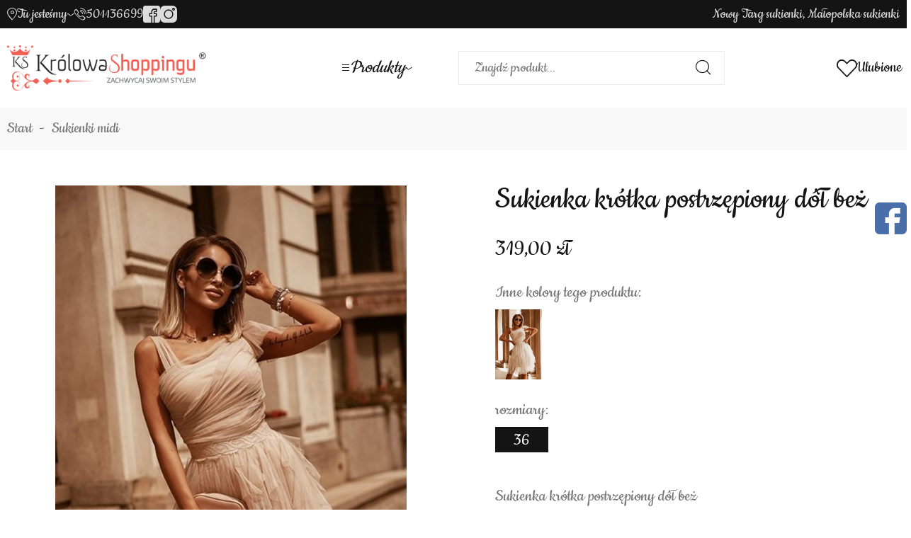

--- FILE ---
content_type: text/html; charset=utf-8
request_url: https://www.krolowa-shoppingu.pl/sukienka-krotka-postrzepiony-dol-bez-id-2818
body_size: 6263
content:
<!DOCTYPE html><html lang="pl"><head prefix="og: http://ogp.me/ns# fb: http://ogp.me/ns/fb# product: http://ogp.me/ns/product#"><title>Sukienka krótka postrzępiony dół beż - 2808 | Krolowa-Shoppingu</title><meta charset="UTF-8" /><meta http-equiv="X-UA-Compatible" content="IE=edge" /><link rel="preconnect" href="https://www.google-analytics.com" /><link rel="preconnect" href="https://www.googletagmanager.com" /><meta name="viewport" content="width=device-width, initial-scale=1.0" /><link as="image" rel="preload" href="https://www.krolowa-shoppingu.pl/dane/small/j/j4o.ghyuyhuyhiui.jpg" /><link rel="apple-touch-icon" sizes="180x180" href="/assets/images/favicon/apple-touch-icon.png" /><link rel="icon" type="image/png" sizes="32x32" href="/assets/images/favicon/favicon-32x32.png" /><link rel="icon" type="image/png" sizes="16x16" href="/assets/images/favicon/favicon-16x16.png" /><link rel="mask-icon" href="/assets/images/favicon/safari-pinned-tab.svg" color="#5bbad5" /><meta name="msapplication-TileColor" content="#ffffff" /><meta name="theme-color" content="#ffffff" /><base href="/" /><style>@font-face{font-family:'icomoon';src:url('/assets/fonts/icomoon.ttf?o8md2a') format('truetype'),url('/assets/fonts/icomoon.woff?o8md2a') format('woff'),url('/assets/fonts/icomoon.svg?o8md2#icomoon') format('svg');font-weight:normal;font-style:normal;font-display:block}@font-face{font-family:'Adjusted Arial Fallback';src:local(Arial);size-adjust:71%;ascent-override:113%;descent-override:48%;line-gap-override:0}@font-face{font-family:'Cookie';src:url('/assets/fonts/cookie-regular-webfont.eot');src:url('/assets/fonts/cookie-regular-webfont.eot?#iefix') format('embedded-opentype'),url('/assets/fonts/cookie-regular-webfont.woff2') format('woff2'),url('/assets/fonts/cookie-regular-webfont.woff') format('woff'),url('/assets/fonts/cookie-regular-webfont.ttf') format('truetype'),url('/assets/fonts/cookie-regular-webfont.#cookieregular') format('svg');font-weight:normal;font-style:normal}</style><script type="module" src="/dist/v-638905991467540404/bundle.modern.js"></script><script nomodule="" src="/dist/v-638905991465821524/bundle.legacy.js" defer="defer"></script><script>var dataLayer=window.dataLayer||[];</script><link rel="stylesheet" href="/dist/v-638905991458008379/base.css" /><link rel="stylesheet" href="/dist/v-638905991451914115/atf_detail.css" /><link rel="preload" href="/dist/v-638905991489417182/lazy_detail.css" as="style" onload="this.onload=null;this.rel='stylesheet'" /><link rel="preload" href="/dist/v-638905991499574542/tools.css" as="style" onload="this.onload=null;this.rel='stylesheet'" /><link rel="stylesheet" href="/dist/v-638905991497230301/rwd.css" /><script>if(window.document.documentMode){(function(){var stylesArr=['/dist/v-638905991489886229/lazy_listing.css','/dist/v-638905991499574542/tools.css','/dist/v-638905991489417182/lazy_detail.css','/dist/v-638905991493948815/lazy_mainpage.css'];for(var i=0;i<stylesArr.length;i++){var cssMain=document.createElement('link');cssMain.href=stylesArr[i];cssMain.rel='stylesheet';cssMain.type='text/css';document.getElementsByTagName('head')[0].appendChild(cssMain);console.log(cssMain);}})();}</script><script><script>!function(f,b,e,v,n,t,s)
{if(f.fbq)return;n=f.fbq=function(){n.callMethod?n.callMethod.apply(n,arguments):n.queue.push(arguments)};if(!f._fbq)f._fbq=n;n.push=n;n.loaded=!0;n.version='2.0';n.queue=[];t=b.createElement(e);t.async=!0;t.src=v;s=b.getElementsByTagName(e)[0];s.parentNode.insertBefore(t,s)}(window,document,'script','https://connect.facebook.net/en_US/fbevents.js');fbq('init','495257680642946');fbq('track','PageView');</script><noscript><img height="1" width="1" style="display:none" src="https://www.facebook.com/tr?id=495257680642946&amp;ev=PageView&amp;noscript=1" /></noscript><link rel="canonical" href="https://www.krolowa-shoppingu.pl/sukienka-krotka-postrzepiony-dol-bez-id-2818" /><script type="application/ld+json">[{"@context":"http://schema.org/","@type":"BreadcrumbList","itemListElement":[{"@type":"ListItem","position":1,"item":"https://www.krolowa-shoppingu.pl","name":"Start"},{"@type":"ListItem","position":2,"item":"https://www.krolowa-shoppingu.pl/sukienki-midi-cat-6","name":"Sukienki midi"}]}]</script><meta property="og:title" content="Sukienka krótka postrzępiony dół beż" /><meta property="og:description" content="Sukienka krótka postrzępiony dół beż" /><meta property="og:url" content="https://www.krolowa-shoppingu.pl/sukienka-krotka-postrzepiony-dol-bez-id-2818" /><meta property="og:image" content="https://www.krolowa-shoppingu.pl/dane/full/j/j4o.ghyuyhuyhiui.jpg" /><meta property="og:type" content="product" /><meta property="product:price:amount" content="319.00" /><meta property="product:price:currency" content="PLN" /><meta property="product:availability" content="instock" /><meta name="description" content="Sukienka krótka postrzępiony dół beż - Sukienka krótka postrzępiony dół beż" /></head><body data-type="detail" data-canvas-filter=""><div id="AfterBodyContainer"></div><div id="container"><div class="inner-wrapper"><div class="inner"><div class="top-bar"><div class="header-contact-dropdown"><span>Tu jesteśmy</span><div class="dropdown-wrapper"><div class="contact-info-main-wrapper"><div class="address-info"><div class="address-info-row address"><b>Królowa Shoppingu</b> <span><i>Ludźmierska 26a</i></span> <span><i>34-400 Nowy Targ</i></span></div><div class="address-info-row hours"><b>Godziny otwarcia</b> <span class="hours-pon-pt">PONIEDZIAŁEK-SOBOTA 9:00 - 20:00</span></div></div><div class="map-wrapper"><div><iframe data-src="https://www.google.com/maps/embed?pb=!1m18!1m12!1m3!1d1296.2703166280521!2d20.006644358401378!3d49.47429383770893!2m3!1f0!2f0!3f0!3m2!1i1024!2i768!4f13.1!3m3!1m2!1s0x4715e4fecbaa31df%3A0x155c8b390970dc45!2sLud%C5%BAmierska%2026A%2C%2034-400%20Nowy%20Targ!5e0!3m2!1sen!2spl!4v1666848020194!5m2!1sen!2spl" width="704" height="200" style="border:0" allowfullscreen="allowfullscreen" loading="lazy" referrerpolicy="no-referrer-when-downgrade"></iframe></div></div></div></div></div><a class="header-phone" href="tel:501136699">501136699</a><div class="header-social-links"><a class="facebook-link" rel="nofollow" target="_blank" href="#https://www.facebook.com/KrolowaShoppingu"></a> <a class="instagram-link" rel="nofollow" target="_blank" href="#https://www.instagram.com/krolowa_shoppingu.pl/"></a></div><span class="header-custom-text">Nowy Targ sukienki, Małopolska sukienki</span></div></div><div class="header-sentinel"></div><div class="privacy-sentinel"></div><header class="shop-header"><div class="inner clearfix"><div class="shop-header-container"><a href="https://www.krolowa-shoppingu.pl/" id="logo" title="Przejdź na stronę główną sklepu"> <img src="/assets/images/logo.png" alt="Krolowa-Shoppingu" width="281" height="64" /> </a><div class="header-center-wrapper"><div class="tree-canvas"></div><div id="tree"><div class="tree-desktop-trigger"><i><span></span><span></span><span></span></i><em>Produkty</em></div><nav><ul data-parent-name="" data-parent-url=""><li data-count="101" class="t0"><a title="Suknie ślubne" href="https://www.krolowa-shoppingu.pl/suknie-slubne-cat-1">Suknie ślubne</a></li><li data-count="1142" class="t0"><a title="Sukienki długie" href="https://www.krolowa-shoppingu.pl/sukienki-dlugie-cat-2">Sukienki długie</a></li><li data-count="1029" class="t0"><a title="Sukienki krótkie" href="https://www.krolowa-shoppingu.pl/sukienki-krotkie-cat-3">Sukienki kr&#243;tkie</a></li><li data-count="418" class="t0"><a title="Sukienki dopasowane " href="https://www.krolowa-shoppingu.pl/sukienki-dopasowane--cat-4">Sukienki dopasowane </a></li><li data-count="193" class="t0"><a title="Sukienki dopasowane plus size" href="https://www.krolowa-shoppingu.pl/sukienki-dopasowane-plus-size-cat-10">Sukienki dopasowane plus size</a></li><li data-count="207" class="t0"><a title="Sukienki maskujące plus size" href="https://www.krolowa-shoppingu.pl/sukienki-maskujace-plus-size-cat-5">Sukienki maskujące plus size</a></li><li data-count="166" class="t0 selected"><a title="Sukienki midi" href="https://www.krolowa-shoppingu.pl/sukienki-midi-cat-6">Sukienki midi</a></li><li data-count="33" class="t0"><a title="Sukienki asymetryczne" href="https://www.krolowa-shoppingu.pl/sukienki-asymetryczne-cat-7">Sukienki asymetryczne</a></li><li data-count="96" class="t0"><a title="Sukienki dziecięce" href="https://www.krolowa-shoppingu.pl/sukienki-dzieciece-cat-8">Sukienki dziecięce</a></li><li data-count="27" class="t0"><a title="Okrycia wierzchnie" href="https://www.krolowa-shoppingu.pl/okrycia-wierzchnie-cat-9">Okrycia wierzchnie</a></li><li data-count="0" class="t0"><a title="Kombinezony" href="https://www.krolowa-shoppingu.pl/kombinezony-cat-11">Kombinezony</a></li><li data-count="3" class="t0"><a title="Obuwie " href="https://www.krolowa-shoppingu.pl/obuwie--cat-12">Obuwie </a></li><li data-count="39" class="t0"><a title="Biżuteria" href="https://www.krolowa-shoppingu.pl/bizuteria-cat-13">Biżuteria</a></li><li data-count="8" class="t0"><a title="Garnitury damskie" href="https://www.krolowa-shoppingu.pl/garnitury-damskie-cat-14">Garnitury damskie</a></li><li data-count="90" class="t0"><a title="Promocje !" href="https://www.krolowa-shoppingu.pl/promocje--cat-15">Promocje !</a></li></ul><ul class="cms-rwd"></ul></nav></div><div id="search-engine"><form action="szukaj" method="get"><input type="text" autocomplete="off" maxlength="150" title="Tutaj wpisz wyszukiwaną frazę, np. oznaczenie modelu, lub też część nazwy" placeholder="Znajdź produkt..." name="query" /> <button id="searchbutton" type="submit"></button><div id="suggestions"><div class="suggestions-loading"><span></span></div><span class="no-products-info">Nie znaleziono produktów</span><div class="suggestion-left-column"><ul class="suggestion-result-categories hidden" data-label="Kategorie"></ul><ul class="suggestion-result-producers hidden" data-label="Producenci"></ul></div><ul class="suggestion-result-products hidden" data-label="Produkty"></ul><ul class="suggestion-last-phrases hidden"></ul><a class="suggestions-advanced-search" href="/advanced_search" title="Wyszukiwanie zaawansowane">Wyszukiwanie zaawansowane</a></div><span class="search-engine-close"></span></form></div></div><div class="header-tools-wrapper"><span class="search-engine-trigger"><span>Szukaj</span></span> <a href="wishlist" id="wishlist-box" data-wishlist-count="0"><span>Ulubione</span></a> <a style="display:none" title="Zawartość twojego koszyka" href="cart" id="cart-box" data-role="cart-refresh"> <span>Twój koszyk</span> </a><div class="tree-trigger"><i class="hamburger-icon"> <span></span> <span></span> <span></span> </i> <em>Menu</em></div></div></div></div></header><div class="inner clearfix"><section class="clearfix"><ul id="breadcrumb"><li><a href="https://www.krolowa-shoppingu.pl">Start</a></li><li><a href="https://www.krolowa-shoppingu.pl/sukienki-midi-cat-6">Sukienki midi</a></li></ul><div id="content"><div class="detail-main-wrapper"><div class="detail-column-wrapper"><div class="detail-column-left"><section id="detail-images"><div class="swiper-container product-images"><div class="swiper-wrapper"><a data-run-fancybox="" title="Sukienka krótka postrzępiony dół beż" class="size-full swiper-slide" href="/dane/source/j/j4o.ghyuyhuyhiui.jpg"> <picture class="flex-center"><source media="(max-width: 350px)" data-srcset="/dane/small/j/j4o.ghyuyhuyhiui.jpg" /><img width="496" height="100" data-src="/dane/full/j/j4o.ghyuyhuyhiui.jpg" alt="Sukienka krótka postrzępiony dół beż" class="lazyload" /> </picture> </a></div><div class="swiper-button-prev"></div><div class="swiper-button-next"></div></div></section></div><div class="detail-column-right"><section id="detail-info" data-scope="addcart"><h1 class="headline detail-headline">Sukienka kr&#243;tka postrzępiony d&#243;ł beż</h1><div class="detail-pricing"><b><span data-role="product-price">319,00</span></b><del><span data-role="product-oldprice"></span></del></div><div class="detail-xsell"><strong>Inne kolory tego produktu:</strong><div class="wrapper"><a href="https://www.krolowa-shoppingu.pl/sukienka-krotka-postrzepiony-dol-biala-id-2819" class="xsell-product" title="Sukienka krótka postrzępiony dół biała"><figure class="sidebar-product-image flex-center"><img class="lazyload" data-src="/dane/small/n/n5i.sssssscfd.jpg" alt="Sukienka krótka postrzępiony dół biała" width="88" height="88" /></figure></a></div></div><div class="detail-options" data-role="option-view" data-optionid="7652"><dl><dt>rozmiary:</dt><dd class="active"><ul><li title="36" class="selected" data-dictid="4">36</li></ul></dd></dl></div><article id="detail-description" class="user-custom-content clearfix">Sukienka krótka postrzępiony dół beż<br /> Numer katalogowy : 2808<br /> &nbsp;</article><div class="detail-adding"><button data-pid="2818" class="buy-button cartadder active-button">Dodaj do koszyka</button> <button class="availability-modal-trigger">Powiadom o dostępności</button></div></section></div></div></div><div class="availability-modal goshop-modal-content"><div class="availability-modal-inner"><strong class="headline">Powiadomienie o dostępności: Sukienka kr&#243;tka postrzępiony d&#243;ł beż</strong><div class="wrapper"><div class="side-wrapper"><p>Na podany adres e-mail zostanie wysłane powiadomienie, gdy produkt będzie dostępny w naszym magazynie</p><div class="input-wrapper"><input type="text" placeholder="Tu wpisz swój email..." /> <button autocomplete="off" class="confirm-button active-button" id="availability-subscribe">Wyślij</button></div></div></div></div></div></div></section><div class="bottom-social-links"><a class="facebook-link" rel="nofollow" target="_blank" href="#https://www.facebook.com/KrolowaShoppingu"></a> <a class="instagram-link" rel="nofollow" target="_blank" href="#https://www.instagram.com/krolowa_shoppingu.pl/"></a></div><footer id="footer"><div class="footer-content"><div class="footer-item where"><h3>Gdzie się mieścimy</h3><div class="contact-info-main-wrapper"><div class="address-info"><div class="address-info-row address"><b>Królowa Shoppingu</b> <span><i>Ludźmierska 26a</i></span> <span><i>34-400 Nowy Targ</i></span></div><div class="address-info-row hours"><b>Godziny otwarcia</b> <span class="hours-pon-pt">PONIEDZIAŁEK-SOBOTA 9:00 - 20:00</span></div></div></div></div><div class="footer-item map-wrapper"><div><iframe data-src="https://www.google.com/maps/embed?pb=!1m18!1m12!1m3!1d1296.2703166280521!2d20.006644358401378!3d49.47429383770893!2m3!1f0!2f0!3f0!3m2!1i1024!2i768!4f13.1!3m3!1m2!1s0x4715e4fecbaa31df%3A0x155c8b390970dc45!2sLud%C5%BAmierska%2026A%2C%2034-400%20Nowy%20Targ!5e0!3m2!1sen!2spl!4v1666848020194!5m2!1sen!2spl" width="704" height="200" style="border:0" allowfullscreen="allowfullscreen" loading="lazy" referrerpolicy="no-referrer-when-downgrade"></iframe></div></div><div class="footer-item contact"><h3>Kontakt</h3><p>Masz pytania?<br />Napisz lub zadzwoń!</p><a class="footer-phone" href="tel:501136699">501136699</a><div class="footer-social-links"><span>Znajdź nas na:</span> <a class="facebook-link" rel="nofollow" target="_blank" href="#https://www.facebook.com/KrolowaShoppingu"></a> <a class="instagram-link" rel="nofollow" target="_blank" href="#https://www.instagram.com/krolowa_shoppingu.pl/"></a></div></div></div><div class="footer-bottom-bar"><span>Copyright © 2022 Królowa Shoppingu All rights reserved</span> <a class="sitemap" href="sitemap">Mapa strony</a> <a class="author" href="https://www.goshop.pl">Projekt graficzny oraz oprogramowanie GOshop.pl</a></div></footer></div></div><div id="loading"><div></div></div><script>window.cookiesPolicy={"enabled":false,"cmsLink":"","cmsLinkText":"","message":"","closeLabel":"Zamknij"};</script><div id="facebook-box"><i id="fb-open"></i><div style="width:320px" id="in-facebook-box"><iframe loading="lazy" data-src="https://www.facebook.com/plugins/page.php?href=https://www.facebook.com/KrolowaShoppingu&amp;tabs=timeline&amp;width=320&amp;tabs=timeline%2Cmessages&amp;height=500&amp;small_header=true&amp;adapt_container_width=true&amp;hide_cover=true&amp;show_facepile=true" width="320" height="500" style="border:none;overflow:hidden" scrolling="no" frameborder="0" allowtransparency="true" allow="encrypted-media"> </iframe></div></div><div id="BeforeBodyEndsContainer"></div></div></body></html>
<!-- Generated:  31,2519 msec --> 

--- FILE ---
content_type: text/css
request_url: https://www.krolowa-shoppingu.pl/dist/v-638905991451914115/atf_detail.css
body_size: 985
content:
.detail-main-wrapper{position:relative}.cart-disabled .buy-button,.cart-disabled .detail-amount{display:none}.cart-disabled .availability-modal-trigger{display:block}.detail-column-wrapper{display:flex}.detail-column-left{flex-shrink:0;width:632px}.detail-column-right{flex-grow:1;margin-left:107px}#detail-images{display:flex;height:746px;justify-content:center;width:100%}#detail-images.gallery{justify-content:space-between}#detail-images.gallery>*{margin:0}#detail-images.gallery .swiper-button-next,#detail-images.gallery .swiper-button-prev{display:flex}.product-images,.product-images .size-full{position:relative;width:496px}.product-images .size-full{height:746px}.product-images picture{height:100%;left:0;position:absolute;top:0;width:100%}.product-images picture img{cursor:zoom-in;height:auto;width:auto}.product-images .swiper-button-next,.product-images .swiper-button-prev{display:none}.product-images-mini{height:100%;order:-1;width:114px}.product-images-mini .size-custom{cursor:pointer;height:170px;width:114px}.product-images-mini .size-custom.active{border:2px solid #151414}.product-images-mini .size-custom.active img{max-height:90%;max-width:90%}.product-images-mini img{height:auto;width:auto}.detail-headline{font-size:48px;line-height:.92;margin-bottom:32px}.detail-headline:first-letter{text-transform:uppercase}.detail-pricing{line-height:32px;margin-bottom:32px}.detail-pricing b span:after,.detail-pricing del span:after{content:" zł"}.detail-pricing b span:empty,.detail-pricing del span:empty{display:none}.detail-pricing b{color:#151414;font-size:36px}.detail-pricing del{color:#767676;font-size:26px}.detail-pricing del span{margin-left:20px}.detail-pricing .promo-text{color:#f16055;font-size:26px;margin-left:32px}.detail-xsell{clear:both;margin-bottom:32px}.detail-xsell>strong{clear:both;display:block;line-height:.92;margin-bottom:12px}.detail-xsell .wrapper{grid-gap:25px 35px;clear:both;display:grid;grid-template-columns:repeat(6,minmax(0,1fr))}.xsell-product{clear:both}.xsell-product figure{align-items:center;aspect-ratio:1;display:flex;justify-content:center;width:100%}.xsell-product img{display:block;height:100%;object-fit:cover;width:100%}.detail-options{display:flex;flex-direction:column;gap:32px}.detail-options dl:last-child{margin-bottom:48px}.detail-options dt{display:block;line-height:.92;margin-bottom:12px}.detail-options dd.color li{height:36px;outline:3px solid #fff;outline-offset:-4px;width:36px}.detail-options dd:not(.color) li{font-size:26px;line-height:32px;padding:2px 25px 0}.detail-options ul{display:flex;flex-wrap:wrap;gap:9px}.detail-options li{border:1px solid #ededed;cursor:pointer}.detail-options li.selected{background-color:#151414;border-color:#151414;color:#fff}.detail-options li:hover{border-color:#151414}.detail-credit-wrapper{clear:both;display:flex;flex-direction:column;gap:10px;padding-top:20px}.detail-credit-wrapper img{display:block;max-width:100%}.detail-ask-button{align-items:center;background-color:#151414;color:#fff;display:flex;justify-content:center;margin-bottom:32px;padding:12px 10px 10px;text-align:center;width:100%}.detail-ask-button:hover{background-color:#3c3939}.detail-adding{display:none}.availability-modal-trigger,.buy-button{align-items:center;background-color:#151414;color:#fff;display:flex;flex-grow:1;font-weight:400;height:52px;justify-content:center;width:100%}.availability-modal-trigger:hover,.buy-button:hover{background-color:#3c3939}.availability-modal-trigger{display:none}.detail-last-visited{clear:both;margin-top:72px}

--- FILE ---
content_type: text/javascript; charset=UTF-8
request_url: https://www.krolowa-shoppingu.pl/dist/v-638905991467540404/bundle.modern.js
body_size: 35740
content:
/*! For license information please see bundle.modern.js.LICENSE.txt */
(()=>{var e,t,n,o,r={2:(e,t,n)=>{var o=n(6926),r=n(9310);(e.exports=function(e,t){return r[e]||(r[e]=void 0!==t?t:{})})("versions",[]).push({version:"3.24.1",mode:o?"pure":"global",copyright:"© 2014-2022 Denis Pushkarev (zloirock.ru)",license:"https://github.com/zloirock/core-js/blob/v3.24.1/LICENSE",source:"https://github.com/zloirock/core-js"})},95:e=>{e.exports=function(){return window.history&&window.history.pushState&&window.history.replaceState&&!navigator.userAgent.match(/((iPod|iPhone|iPad).+\bOS\s+[1-4]\D|WebApps\/.+CFNetwork)/)}},200:(e,t,n)=>{var o=function(e){return e&&e.Math==Math&&e};e.exports=o("object"==typeof globalThis&&globalThis)||o("object"==typeof window&&window)||o("object"==typeof self&&self)||o("object"==typeof n.g&&n.g)||function(){return this}()||Function("return this")()},281:(e,t,n)=>{var o=n(8823),r=Function.prototype,i=r.bind,a=r.call,s=o&&i.bind(a,a);e.exports=o?function(e){return e&&s(e)}:function(e){return e&&function(){return a.apply(e,arguments)}}},290:e=>{e.exports=["constructor","hasOwnProperty","isPrototypeOf","propertyIsEnumerable","toLocaleString","toString","valueOf"]},546:(e,t,n)=>{"use strict";n.d(t,{A:()=>s,L:()=>a});var o=n(2e3),r=n(6786),i=n(9808);const a=e=>{const t=[...e.elements].filter(e=>"submit"!==e.type).map(({name:e,type:t,value:n})=>({name:e,type:t,value:n}));window.currentModalInstance&&window.currentModalInstance.close();const n=e.querySelector(".g-recaptcha-response");fetch("api/frontend/SendQuestionForm",{method:"POST",credentials:"same-origin",body:JSON.stringify({fields:t,recaptcha:n?n.value:""}),headers:{"Content-Type":"application/json; charset=utf-8"}}).then(e=>e.json()).then(t=>{const r=o.create(`\n            <div class="goshop-modal question-response">\n                ${t.message}\n                <span class="goshop-modal-close"></span>\n            </div>\n        `,{onClose:()=>{window.currentModalInstance=null}});e.querySelectorAll(".field-wrapper").forEach(e=>{e.classList.remove("valid"),e.classList.remove("filled")}),window.grecaptcha&&document.querySelectorAll(".g-recaptcha-response").forEach((e,t)=>{n===e&&window.grecaptcha.reset(t)}),e.reset(),window.currentModalInstance=r,r.show()})};function s(){const e=document.querySelectorAll("[data-modal-form]");e.length>0&&e.forEach(e=>{const t=+e.getAttribute("data-modal-form"),a=e.getAttribute("data-id")?+e.getAttribute("data-id"):null;e.addEventListener("click",e=>{e.preventDefault(),(0,i.ro)(),fetch("api/frontend/FetchQuestionFormTemplate",{method:"POST",credentials:"same-origin",body:JSON.stringify({type:t,id:a}),headers:{"Content-Type":"application/json; charset=utf-8"}}).then(e=>e.json()).then(e=>{(0,i.yr)();const t=o.create(`\n                        <div class="modal-form-content">\n                            <div class="goshop-modal goshop-modal-form">\n                                ${e.htmlTemplate}\n                                <span class="goshop-modal-close"></span>\n                            </div>\n                        </div>\n                    `,{onClose:()=>{window.currentModalInstance=null}});n.e(398).then(n.bind(n,4398)).then(e=>e.default([document.querySelector(".goshop-modal [data-run-validator]")])),window.currentModalInstance=t,t.show(),(0,r.A)(document.querySelector(".goshop-modal .captcha-wrapper"))})})})}},665:(e,t,n)=>{var o=n(281),r=0,i=Math.random(),a=o(1..toString);e.exports=function(e){return"Symbol("+(void 0===e?"":e)+")_"+a(++r+i,36)}},750:(e,t,n)=>{"use strict";function o(){fetch("/smallcart",{method:"POST",credentials:"same-origin"}).then(e=>e.text()).then(e=>{document.querySelector('[data-role="cart-refresh"]').innerHTML=e})}n.d(t,{A:()=>o})},838:(e,t,n)=>{"use strict";function o(){if(!(this instanceof o))return new o;this.size=0,this.uid=0,this.selectors=[],this.selectorObjects={},this.indexes=Object.create(this.indexes),this.activeIndexes=[]}n.d(t,{on:()=>q});var r=window.document.documentElement,i=r.matches||r.webkitMatchesSelector||r.mozMatchesSelector||r.oMatchesSelector||r.msMatchesSelector;o.prototype.matchesSelector=function(e,t){return i.call(e,t)},o.prototype.querySelectorAll=function(e,t){return t.querySelectorAll(e)},o.prototype.indexes=[];var a=/^#((?:[\w\u00c0-\uFFFF\-]|\\.)+)/g;o.prototype.indexes.push({name:"ID",selector:function(e){var t;if(t=e.match(a))return t[0].slice(1)},element:function(e){if(e.id)return[e.id]}});var s=/^\.((?:[\w\u00c0-\uFFFF\-]|\\.)+)/g;o.prototype.indexes.push({name:"CLASS",selector:function(e){var t;if(t=e.match(s))return t[0].slice(1)},element:function(e){var t=e.className;if(t){if("string"==typeof t)return t.split(/\s/);if("object"==typeof t&&"baseVal"in t)return t.baseVal.split(/\s/)}}});var c,l=/^((?:[\w\u00c0-\uFFFF\-]|\\.)+)/g;o.prototype.indexes.push({name:"TAG",selector:function(e){var t;if(t=e.match(l))return t[0].toUpperCase()},element:function(e){return[e.nodeName.toUpperCase()]}}),o.prototype.indexes.default={name:"UNIVERSAL",selector:function(){return!0},element:function(){return[!0]}},c="function"==typeof window.Map?window.Map:function(){function e(){this.map={}}return e.prototype.get=function(e){return this.map[e+" "]},e.prototype.set=function(e,t){this.map[e+" "]=t},e}();var u=/((?:\((?:\([^()]+\)|[^()]+)+\)|\[(?:\[[^\[\]]*\]|['"][^'"]*['"]|[^\[\]'"]+)+\]|\\.|[^ >+~,(\[\\]+)+|[>+~])(\s*,\s*)?((?:.|\r|\n)*)/g;function d(e,t){var n,o,r,i,a,s,c=(e=e.slice(0).concat(e.default)).length,l=t,d=[];do{if(u.exec(""),(r=u.exec(l))&&(l=r[3],r[2]||!l))for(n=0;n<c;n++)if(a=(s=e[n]).selector(r[1])){for(o=d.length,i=!1;o--;)if(d[o].index===s&&d[o].key===a){i=!0;break}i||d.push({index:s,key:a});break}}while(r);return d}function p(e,t){var n,o,r;for(n=0,o=e.length;n<o;n++)if(r=e[n],t.isPrototypeOf(r))return r}function f(e,t){return e.id-t.id}o.prototype.logDefaultIndexUsed=function(){},o.prototype.add=function(e,t){var n,o,r,i,a,s,l,u,f=this.activeIndexes,h=this.selectors,m=this.selectorObjects;if("string"==typeof e){for(m[(n={id:this.uid++,selector:e,data:t}).id]=n,l=d(this.indexes,e),o=0;o<l.length;o++)i=(u=l[o]).key,(a=p(f,r=u.index))||((a=Object.create(r)).map=new c,f.push(a)),r===this.indexes.default&&this.logDefaultIndexUsed(n),(s=a.map.get(i))||(s=[],a.map.set(i,s)),s.push(n);this.size++,h.push(e)}},o.prototype.remove=function(e,t){if("string"==typeof e){var n,o,r,i,a,s,c,l,u=this.activeIndexes,p=this.selectors=[],f=this.selectorObjects,h={},m=1===arguments.length;for(n=d(this.indexes,e),r=0;r<n.length;r++)for(o=n[r],i=u.length;i--;)if(s=u[i],o.index.isPrototypeOf(s)){if(c=s.map.get(o.key))for(a=c.length;a--;)(l=c[a]).selector!==e||!m&&l.data!==t||(c.splice(a,1),h[l.id]=!0);break}for(r in h)delete f[r],this.size--;for(r in f)p.push(f[r].selector)}},o.prototype.queryAll=function(e){if(!this.selectors.length)return[];var t,n,o,r,i,a,s,c,l={},u=[],d=this.querySelectorAll(this.selectors.join(", "),e);for(t=0,o=d.length;t<o;t++)for(i=d[t],n=0,r=(a=this.matches(i)).length;n<r;n++)l[(c=a[n]).id]?s=l[c.id]:(s={id:c.id,selector:c.selector,data:c.data,elements:[]},l[c.id]=s,u.push(s)),s.elements.push(i);return u.sort(f)},o.prototype.matches=function(e){if(!e)return[];var t,n,o,r,i,a,s,c,l,u,d,p=this.activeIndexes,h={},m=[];for(t=0,r=p.length;t<r;t++)if(c=(s=p[t]).element(e))for(n=0,i=c.length;n<i;n++)if(l=s.map.get(c[n]))for(o=0,a=l.length;o<a;o++)!h[d=(u=l[o]).id]&&this.matchesSelector(e,u.selector)&&(h[d]=!0,m.push(u));return m.sort(f)};var h={},m={},g=new WeakMap,v=new WeakMap,y=new WeakMap,b=Object.getOwnPropertyDescriptor(Event.prototype,"currentTarget");function w(e,t,n){var o=e[t];return e[t]=function(){return n.apply(e,arguments),o.apply(e,arguments)},e}function E(){g.set(this,!0)}function S(){g.set(this,!0),v.set(this,!0)}function L(){return y.get(this)||null}function x(e,t){b&&Object.defineProperty(e,"currentTarget",{configurable:!0,enumerable:!0,get:t||b.get})}function A(e){if(function(e){try{return e.eventPhase,!0}catch(e){return!1}}(e)){var t=(1===e.eventPhase?m:h)[e.type];if(t){var n=function(e,t,n){var o=[],r=t;do{if(1!==r.nodeType)break;var i=e.matches(r);if(i.length){var a={node:r,observers:i};n?o.unshift(a):o.push(a)}}while(r=r.parentElement);return o}(t,e.target,1===e.eventPhase);if(n.length){w(e,"stopPropagation",E),w(e,"stopImmediatePropagation",S),x(e,L);for(var o=0,r=n.length;o<r&&!g.get(e);o++){var i=n[o];y.set(e,i.node);for(var a=0,s=i.observers.length;a<s&&!v.get(e);a++)i.observers[a].data.call(i.node,e)}y.delete(e),x(e)}}}}function q(e,t,n){var r=!!(arguments.length>3&&void 0!==arguments[3]?arguments[3]:{}).capture,i=r?m:h,a=i[e];a||(a=new o,i[e]=a,document.addEventListener(e,A,r)),a.add(t,n)}},874:(e,t,n)=>{var o=n(2368),r=n(5335),i=n(2328),a=n(6457),s=n(9751),c=n(1602),l=TypeError,u=c("toPrimitive");e.exports=function(e,t){if(!r(e)||i(e))return e;var n,c=a(e,u);if(c){if(void 0===t&&(t="default"),n=o(c,e,t),!r(n)||i(n))return n;throw l("Can't convert object to primitive value")}return void 0===t&&(t="number"),s(e,t)}},953:e=>{e.exports=function(){this.options.debug&&console&&("function"==typeof console.log?console.log.apply(console,arguments):console.log&&console.log(arguments))}},988:(e,t,n)=>{"use strict";n.d(t,{A:()=>c,m:()=>s});var o=n(7048),r=n.n(o),i=n(9137),a=n(9808);const s=e=>{(0,a.ro)();const t=e.getAttribute("data-product-id"),n=e.getAttribute("data-position-id"),o=e.getAttribute("data-token"),r={Rating:Number(e.elements["product-comment-rating"].value),RatingUser:e.elements["product-comment-author"].value,RatingBody:e.elements["product-comment-opinion"].value,PositionId:n,ProductId:t,Token:o};fetch("/api/frontend/RateProduct",{method:"POST",credentials:"same-origin",body:JSON.stringify(r),headers:{"Content-Type":"application/json; charset=utf-8"}}).then(e=>e.json()).then(t=>{e.closest(".single-comment-row").classList.add("product-commented"),(0,a.yr)(),(0,i.A)(t.message)}).catch(e=>{console.log(e),(0,a.yr)()})};function c(){document.querySelectorAll(".add-comment-form").forEach(e=>{e.querySelectorAll(".stars-rating li").forEach((t,n)=>{t.addEventListener("click",function(t){const o=n+1,r=this.parentElement.parentElement;r.querySelectorAll("li").forEach(e=>e.classList.remove("rated"));for(let e=0;e<o;e++)r.querySelectorAll("li")[e].classList.add("rated");e.querySelector("[name=product-comment-rating]").value=o,t.preventDefault()})})});const e=document.querySelectorAll(".comment");e.length>0&&e.forEach(e=>{const t=e.getElementsByClassName("stars-rating")[0],n=t.getAttribute("data-rating");let o="";for(let e=1;e<=5;e++)o+=e<=n?'<li class="rated"></li>':"<li></li>";t.querySelectorAll("ul")[0].innerHTML=o});const t=document.querySelector(".header-rating");if(t){const e=t,n=(20*e.getAttribute("data-rating")).toFixed(2,10);e.querySelectorAll("div")[0].style.width=`${n}%`,e.querySelectorAll("div")[1].style.width=100-n+"%",t.addEventListener("click",function(){const e=new(r())({tolerance:window.scrollOffset}),t=document.getElementById("detail-comments");e.move(t)})}}},1229:e=>{var t=TypeError;e.exports=function(e){if(null==e)throw t("Can't call method on "+e);return e}},1602:(e,t,n)=>{var o=n(200),r=n(2),i=n(6490),a=n(665),s=n(1849),c=n(5225),l=r("wks"),u=o.Symbol,d=u&&u.for,p=c?u:u&&u.withoutSetter||a;e.exports=function(e){if(!i(l,e)||!s&&"string"!=typeof l[e]){var t="Symbol."+e;s&&i(u,e)?l[e]=u[e]:l[e]=c&&d?d(t):p(t)}return l[e]}},1605:(e,t,n)=>{var o=n(200),r=n(7632).f,i=n(7712),a=n(7485),s=n(9430),c=n(4361),l=n(4977);e.exports=function(e,t){var n,u,d,p,f,h=e.target,m=e.global,g=e.stat;if(n=m?o:g?o[h]||s(h,{}):(o[h]||{}).prototype)for(u in t){if(p=t[u],d=e.dontCallGetSet?(f=r(n,u))&&f.value:n[u],!l(m?u:h+(g?".":"#")+u,e.forced)&&void 0!==d){if(typeof p==typeof d)continue;c(p,d)}(e.sham||d&&d.sham)&&i(p,"sham",!0),a(n,u,p,e)}}},1814:(e,t,n)=>{var o=n(6684);function r(){window._gaq&&_gaq.push(["_trackPageview"]),window.ga&&ga("send","pageview",{page:location.pathname,title:document.title})}e.exports=function(e){return(e=e||{}).elements=e.elements||"a[href], form[action]",e.selectors=e.selectors||["title",".js-Pjax"],e.switches=e.switches||{},e.switchesOptions=e.switchesOptions||{},e.history=void 0===e.history||e.history,e.analytics="function"==typeof e.analytics||!1===e.analytics?e.analytics:r,e.scrollTo=void 0===e.scrollTo?0:e.scrollTo,e.scrollRestoration=void 0===e.scrollRestoration||e.scrollRestoration,e.cacheBust=void 0===e.cacheBust||e.cacheBust,e.debug=e.debug||!1,e.timeout=e.timeout||0,e.currentUrlFullReload=void 0!==e.currentUrlFullReload&&e.currentUrlFullReload,e.switches.head||(e.switches.head=o.switchElementsAlt),e.switches.body||(e.switches.body=o.switchElementsAlt),e}},1849:(e,t,n)=>{var o=n(6845),r=n(2074);e.exports=!!Object.getOwnPropertySymbols&&!r(function(){var e=Symbol();return!String(e)||!(Object(e)instanceof Symbol)||!Symbol.sham&&o&&o<41})},1857:(e,t,n)=>{var o=n(1605),r=n(200),i=n(4922).clear;o({global:!0,bind:!0,enumerable:!0,forced:r.clearImmediate!==i},{clearImmediate:i})},1973:(e,t,n)=>{var o=n(6491);e.exports=function(e,t,n,r){(t="string"==typeof t?t.split(" "):t).forEach(function(t){o(e,function(e){e.addEventListener(t,n,r)})})}},2e3:e=>{e.exports=function e(t,n,o){function r(a,s){if(!n[a]){if(!t[a]){if(i)return i(a,!0);var c=new Error("Cannot find module '"+a+"'");throw c.code="MODULE_NOT_FOUND",c}var l=n[a]={exports:{}};t[a][0].call(l.exports,function(e){return r(t[a][1][e]||e)},l,l.exports,e,t,n,o)}return n[a].exports}for(var i=void 0,a=0;a<o.length;a++)r(o[a]);return r}({1:[function(e,t,n){"use strict";Object.defineProperty(n,"__esModule",{value:!0}),n.create=n.visible=void 0;var o=function(e){var t=arguments.length>1&&void 0!==arguments[1]&&arguments[1],n=document.createElement("div");return n.innerHTML=e.trim(),!0===t?n.children:n.firstChild},r=function(e,t){var n=e.children;return 1===n.length&&n[0].tagName===t},i=function(e){return null!=(e=e||document.querySelector(".basicLightbox"))&&!0===e.ownerDocument.body.contains(e)};n.visible=i,n.create=function(e,t){var n=function(e,t){var n=o('\n\t\t<div class="basicLightbox '.concat(t.className,'">\n\t\t\t<div class="basicLightbox__placeholder" role="dialog"></div>\n\t\t</div>\n\t')),i=n.querySelector(".basicLightbox__placeholder");e.forEach(function(e){return i.appendChild(e)});var a=r(i,"IMG"),s=r(i,"VIDEO"),c=r(i,"IFRAME");return!0===a&&n.classList.add("basicLightbox--img"),!0===s&&n.classList.add("basicLightbox--video"),!0===c&&n.classList.add("basicLightbox--iframe"),n}(e=function(e){var t="string"==typeof e,n=e instanceof HTMLElement==1;if(!1===t&&!1===n)throw new Error("Content must be a DOM element/node or string");return!0===t?Array.from(o(e,!0)):"TEMPLATE"===e.tagName?[e.content.cloneNode(!0)]:Array.from(e.children)}(e),t=function(){var e=arguments.length>0&&void 0!==arguments[0]?arguments[0]:{};if(null==(e=Object.assign({},e)).closable&&(e.closable=!0),null==e.className&&(e.className=""),null==e.onShow&&(e.onShow=function(){}),null==e.onClose&&(e.onClose=function(){}),"boolean"!=typeof e.closable)throw new Error("Property `closable` must be a boolean");if("string"!=typeof e.className)throw new Error("Property `className` must be a string");if("function"!=typeof e.onShow)throw new Error("Property `onShow` must be a function");if("function"!=typeof e.onClose)throw new Error("Property `onClose` must be a function");return e}(t)),a=function(e){return!1!==t.onClose(s)&&function(e,t){return e.classList.remove("basicLightbox--visible"),setTimeout(function(){return!1===i(e)||e.parentElement.removeChild(e),t()},410),!0}(n,function(){if("function"==typeof e)return e(s)})};!0===t.closable&&n.addEventListener("click",function(e){e.target===n&&a()});var s={element:function(){return n},visible:function(){return i(n)},show:function(e){return!1!==t.onShow(s)&&function(e,t){return document.body.appendChild(e),setTimeout(function(){requestAnimationFrame(function(){return e.classList.add("basicLightbox--visible"),t()})},10),!0}(n,function(){if("function"==typeof e)return e(s)})},close:a};return s}},{}]},{},[1])(1)},2050:(e,t,n)=>{var o=n(7061);e.exports=/(?:ipad|iphone|ipod).*applewebkit/i.test(o)},2071:(e,t,n)=>{var o=n(5077),r=n(6490),i=Function.prototype,a=o&&Object.getOwnPropertyDescriptor,s=r(i,"name"),c=s&&"something"===function(){}.name,l=s&&(!o||o&&a(i,"name").configurable);e.exports={EXISTS:s,PROPER:c,CONFIGURABLE:l}},2074:e=>{e.exports=function(e){try{return!!e()}catch(e){return!0}}},2215:(e,t,n)=>{var o,r,i;void 0===(r="function"==typeof(o=i=function(){function e(){for(var e=0,t={};e<arguments.length;e++){var n=arguments[e];for(var o in n)t[o]=n[o]}return t}function t(e){return e.replace(/(%[0-9A-Z]{2})+/g,decodeURIComponent)}return function n(o){function r(){}function i(t,n,i){if("undefined"!=typeof document){"number"==typeof(i=e({path:"/"},r.defaults,i)).expires&&(i.expires=new Date(1*new Date+864e5*i.expires)),i.expires=i.expires?i.expires.toUTCString():"";try{var a=JSON.stringify(n);/^[\{\[]/.test(a)&&(n=a)}catch(e){}n=o.write?o.write(n,t):encodeURIComponent(String(n)).replace(/%(23|24|26|2B|3A|3C|3E|3D|2F|3F|40|5B|5D|5E|60|7B|7D|7C)/g,decodeURIComponent),t=encodeURIComponent(String(t)).replace(/%(23|24|26|2B|5E|60|7C)/g,decodeURIComponent).replace(/[\(\)]/g,escape);var s="";for(var c in i)i[c]&&(s+="; "+c,!0!==i[c]&&(s+="="+i[c].split(";")[0]));return document.cookie=t+"="+n+s}}function a(e,n){if("undefined"!=typeof document){for(var r={},i=document.cookie?document.cookie.split("; "):[],a=0;a<i.length;a++){var s=i[a].split("="),c=s.slice(1).join("=");n||'"'!==c.charAt(0)||(c=c.slice(1,-1));try{var l=t(s[0]);if(c=(o.read||o)(c,l)||t(c),n)try{c=JSON.parse(c)}catch(e){}if(r[l]=c,e===l)break}catch(e){}}return e?r[e]:r}}return r.set=i,r.get=function(e){return a(e,!1)},r.getJSON=function(e){return a(e,!0)},r.remove=function(t,n){i(t,"",e(n,{expires:-1}))},r.defaults={},r.withConverter=n,r}(function(){})})?o.call(t,n,t,e):o)||(e.exports=r),e.exports=i()},2328:(e,t,n)=>{var o=n(6492),r=n(8420),i=n(7658),a=n(5225),s=Object;e.exports=a?function(e){return"symbol"==typeof e}:function(e){var t=o("Symbol");return r(t)&&i(t.prototype,s(e))}},2368:(e,t,n)=>{var o=n(8823),r=Function.prototype.call;e.exports=o?r.bind(r):function(){return r.apply(r,arguments)}},2612:(e,t,n)=>{var o=n(1229),r=Object;e.exports=function(e){return r(o(e))}},2770:()=>{!function(){if("undefined"!=typeof window)try{var e=new window.CustomEvent("test",{cancelable:!0});if(e.preventDefault(),!0!==e.defaultPrevented)throw new Error("Could not prevent default")}catch(e){var t=function(e,t){var n,o;return(t=t||{}).bubbles=!!t.bubbles,t.cancelable=!!t.cancelable,(n=document.createEvent("CustomEvent")).initCustomEvent(e,t.bubbles,t.cancelable,t.detail),o=n.preventDefault,n.preventDefault=function(){o.call(this);try{Object.defineProperty(this,"defaultPrevented",{get:function(){return!0}})}catch(e){this.defaultPrevented=!0}},n};t.prototype=window.Event.prototype,window.CustomEvent=t}}()},2886:(e,t,n)=>{var o=n(200),r=n(8420),i=n(9965),a=o.WeakMap;e.exports=r(a)&&/native code/.test(i(a))},3262:(e,t,n)=>{var o=n(200),r=n(5335),i=o.document,a=r(i)&&r(i.createElement);e.exports=function(e){return a?i.createElement(e):{}}},3332:(e,t,n)=>{var o=n(3691);e.exports=function(e){e&&e.readyState<4&&(e.onreadystatechange=o,e.abort())}},3493:(e,t,n)=>{var o=n(3747);e.exports=function(e){return o(e.length)}},3610:(e,t,n)=>{var o=n(5077),r=n(7694),i=n(4491),a=n(3938),s=n(6032),c=TypeError,l=Object.defineProperty,u=Object.getOwnPropertyDescriptor,d="enumerable",p="configurable",f="writable";t.f=o?i?function(e,t,n){if(a(e),t=s(t),a(n),"function"==typeof e&&"prototype"===t&&"value"in n&&f in n&&!n[f]){var o=u(e,t);o&&o[f]&&(e[t]=n.value,n={configurable:p in n?n[p]:o[p],enumerable:d in n?n[d]:o[d],writable:!1})}return l(e,t,n)}:l:function(e,t,n){if(a(e),t=s(t),a(n),r)try{return l(e,t,n)}catch(e){}if("get"in n||"set"in n)throw c("Accessors not supported");return"value"in n&&(e[t]=n.value),e}},3691:e=>{e.exports=function(){}},3747:(e,t,n)=>{var o=n(9328),r=Math.min;e.exports=function(e){return e>0?r(o(e),9007199254740991):0}},3838:e=>{var t=String;e.exports=function(e){try{return t(e)}catch(e){return"Object"}}},3938:(e,t,n)=>{var o=n(5335),r=String,i=TypeError;e.exports=function(e){if(o(e))return e;throw i(r(e)+" is not an object")}},4082:(e,t,n)=>{var o=n(5976),r=n(6491),i=n(1814),a=n(6684),s=n(5890),c=n(1973),l=n(7210),u=n(8106),d=n(9134),p=n(7611),f=n(3691),h=function(e){this.state={numPendingSwitches:0,href:null,options:null},this.options=i(e),this.log("Pjax options",this.options),this.options.scrollRestoration&&"scrollRestoration"in history&&(history.scrollRestoration="manual"),this.maxUid=this.lastUid=s(),this.parseDOM(document),c(window,"popstate",function(e){if(e.state){var t=u(this.options);t.url=e.state.url,t.title=e.state.title,t.history=!1,t.scrollPos=e.state.scrollPos,e.state.uid<this.lastUid?t.backward=!0:t.forward=!0,this.lastUid=e.state.uid,this.loadUrl(e.state.url,t)}}.bind(this))};if(h.switches=a,h.prototype={log:n(953),getElements:function(e){return e.querySelectorAll(this.options.elements)},parseDOM:function(e){var t=n(5357);r(this.getElements(e),t,this)},refresh:function(e){this.parseDOM(e||document)},reload:function(){window.location.reload()},attachLink:n(4571),attachForm:n(5677),forEachSelectors:function(e,t,o){return n(7815).bind(this)(this.options.selectors,e,t,o)},switchSelectors:function(e,t,o,r){return n(8319).bind(this)(this.options.switches,this.options.switchesOptions,e,t,o,r)},latestChance:function(e){window.location=e},onSwitch:function(){l(window,"resize scroll"),this.state.numPendingSwitches--,0===this.state.numPendingSwitches&&this.afterAllSwitches()},loadContent:function(e,t){if("string"==typeof e){var n=document.implementation.createHTMLDocument("pjax"),o=e.match(/<html[^>]+>/gi);if(o&&o.length&&(o=o[0].match(/\s?[a-z:]+(?:=['"][^'">]+['"])*/gi)).length&&(o.shift(),o.forEach(function(e){var t=e.trim().split("=");1===t.length?n.documentElement.setAttribute(t[0],!0):n.documentElement.setAttribute(t[0],t[1].slice(1,-1))})),n.documentElement.innerHTML=e,this.log("load content",n.documentElement.attributes,n.documentElement.innerHTML.length),document.activeElement&&d(document,this.options.selectors,document.activeElement))try{document.activeElement.blur()}catch(e){}this.switchSelectors(this.options.selectors,n,document,t)}else l(document,"pjax:complete pjax:error",t)},abortRequest:n(3332),doRequest:n(5958),handleResponse:n(6561),loadUrl:function(e,t){t="object"==typeof t?p({},this.options,t):u(this.options),this.log("load href",e,t),this.abortRequest(this.request),l(document,"pjax:send",t),this.request=this.doRequest(e,t,this.handleResponse.bind(this))},afterAllSwitches:function(){var e=Array.prototype.slice.call(document.querySelectorAll("[autofocus]")).pop();e&&document.activeElement!==e&&e.focus(),this.options.selectors.forEach(function(e){r(document.querySelectorAll(e),function(e){o(e)})});var t=this.state;if(t.options.history&&(window.history.state||(this.lastUid=this.maxUid=s(),window.history.replaceState({url:window.location.href,title:document.title,uid:this.maxUid,scrollPos:[0,0]},document.title)),this.lastUid=this.maxUid=s(),window.history.pushState({url:t.href,title:t.options.title,uid:this.maxUid,scrollPos:[0,0]},t.options.title,t.href)),this.forEachSelectors(function(e){this.parseDOM(e)},this),l(document,"pjax:complete pjax:success",t.options),"function"==typeof t.options.analytics&&t.options.analytics(),t.options.history){var n=document.createElement("a");if(n.href=this.state.href,n.hash){var i=n.hash.slice(1);i=decodeURIComponent(i);var a=0,c=document.getElementById(i)||document.getElementsByName(i)[0];if(c&&c.offsetParent)do{a+=c.offsetTop,c=c.offsetParent}while(c);window.scrollTo(0,a)}else!1!==t.options.scrollTo&&(t.options.scrollTo.length>1?window.scrollTo(t.options.scrollTo[0],t.options.scrollTo[1]):window.scrollTo(0,t.options.scrollTo))}else t.options.scrollRestoration&&t.options.scrollPos&&window.scrollTo(t.options.scrollPos[0],t.options.scrollPos[1]);this.state={numPendingSwitches:0,href:null,options:null}}},h.isSupported=n(95),h.isSupported())e.exports=h;else{var m=f;for(var g in h.prototype)h.prototype.hasOwnProperty(g)&&"function"==typeof h.prototype[g]&&(m[g]=f);e.exports=m}},4144:function(e){e.exports=function(){"use strict";function e(){return e=Object.assign||function(e){for(var t=1;t<arguments.length;t++){var n=arguments[t];for(var o in n)Object.prototype.hasOwnProperty.call(n,o)&&(e[o]=n[o])}return e},e.apply(this,arguments)}var t="undefined"!=typeof window,n=t&&!("onscroll"in window)||"undefined"!=typeof navigator&&/(gle|ing|ro)bot|crawl|spider/i.test(navigator.userAgent),o=t&&"IntersectionObserver"in window,r=t&&"classList"in document.createElement("p"),i=t&&window.devicePixelRatio>1,a={elements_selector:".lazy",container:n||t?document:null,threshold:300,thresholds:null,data_src:"src",data_srcset:"srcset",data_sizes:"sizes",data_bg:"bg",data_bg_hidpi:"bg-hidpi",data_bg_multi:"bg-multi",data_bg_multi_hidpi:"bg-multi-hidpi",data_bg_set:"bg-set",data_poster:"poster",class_applied:"applied",class_loading:"loading",class_loaded:"loaded",class_error:"error",class_entered:"entered",class_exited:"exited",unobserve_completed:!0,unobserve_entered:!1,cancel_on_exit:!0,callback_enter:null,callback_exit:null,callback_applied:null,callback_loading:null,callback_loaded:null,callback_error:null,callback_finish:null,callback_cancel:null,use_native:!1,restore_on_error:!1},s=function(t){return e({},a,t)},c=function(e,t){var n,o="LazyLoad::Initialized",r=new e(t);try{n=new CustomEvent(o,{detail:{instance:r}})}catch(e){(n=document.createEvent("CustomEvent")).initCustomEvent(o,!1,!1,{instance:r})}window.dispatchEvent(n)},l="src",u="srcset",d="sizes",p="poster",f="llOriginalAttrs",h="data",m="loading",g="loaded",v="applied",y="error",b="native",w=function(e,t){return e.getAttribute("data-"+t)},E=function(e){return w(e,"ll-status")},S=function(e,t){return function(e,t,n){var o="data-ll-status";null!==n?e.setAttribute(o,n):e.removeAttribute(o)}(e,0,t)},L=function(e){return S(e,null)},x=function(e){return null===E(e)},A=function(e){return E(e)===b},q=[m,g,v,y],k=function(e,t,n,o){e&&(void 0===o?void 0===n?e(t):e(t,n):e(t,n,o))},T=function(e,t){r?e.classList.add(t):e.className+=(e.className?" ":"")+t},O=function(e,t){r?e.classList.remove(t):e.className=e.className.replace(new RegExp("(^|\\s+)"+t+"(\\s+|$)")," ").replace(/^\s+/,"").replace(/\s+$/,"")},C=function(e){return e.llTempImage},P=function(e,t){if(t){var n=t._observer;n&&n.unobserve(e)}},N=function(e,t){e&&(e.loadingCount+=t)},I=function(e,t){e&&(e.toLoadCount=t)},_=function(e){for(var t,n=[],o=0;t=e.children[o];o+=1)"SOURCE"===t.tagName&&n.push(t);return n},j=function(e,t){var n=e.parentNode;n&&"PICTURE"===n.tagName&&_(n).forEach(t)},M=function(e,t){_(e).forEach(t)},H=[l],R=[l,p],D=[l,u,d],U=[h],F=function(e){return!!e[f]},z=function(e){return e[f]},B=function(e){return delete e[f]},$=function(e,t){if(!F(e)){var n={};t.forEach(function(t){n[t]=e.getAttribute(t)}),e[f]=n}},J=function(e,t){if(F(e)){var n=z(e);t.forEach(function(t){!function(e,t,n){n?e.setAttribute(t,n):e.removeAttribute(t)}(e,t,n[t])})}},G=function(e,t,n){T(e,t.class_applied),S(e,v),n&&(t.unobserve_completed&&P(e,t),k(t.callback_applied,e,n))},V=function(e,t,n){T(e,t.class_loading),S(e,m),n&&(N(n,1),k(t.callback_loading,e,n))},W=function(e,t,n){n&&e.setAttribute(t,n)},X=function(e,t){W(e,d,w(e,t.data_sizes)),W(e,u,w(e,t.data_srcset)),W(e,l,w(e,t.data_src))},K={IMG:function(e,t){j(e,function(e){$(e,D),X(e,t)}),$(e,D),X(e,t)},IFRAME:function(e,t){$(e,H),W(e,l,w(e,t.data_src))},VIDEO:function(e,t){M(e,function(e){$(e,H),W(e,l,w(e,t.data_src))}),$(e,R),W(e,p,w(e,t.data_poster)),W(e,l,w(e,t.data_src)),e.load()},OBJECT:function(e,t){$(e,U),W(e,h,w(e,t.data_src))}},Q=["IMG","IFRAME","VIDEO","OBJECT"],Z=function(e,t){!t||function(e){return e.loadingCount>0}(t)||function(e){return e.toLoadCount>0}(t)||k(e.callback_finish,t)},Y=function(e,t,n){e.addEventListener(t,n),e.llEvLisnrs[t]=n},ee=function(e,t,n){e.removeEventListener(t,n)},te=function(e){return!!e.llEvLisnrs},ne=function(e){if(te(e)){var t=e.llEvLisnrs;for(var n in t){var o=t[n];ee(e,n,o)}delete e.llEvLisnrs}},oe=function(e,t,n){!function(e){delete e.llTempImage}(e),N(n,-1),function(e){e&&(e.toLoadCount-=1)}(n),O(e,t.class_loading),t.unobserve_completed&&P(e,n)},re=function(e,t,n){var o=C(e)||e;te(o)||function(e,t,n){te(e)||(e.llEvLisnrs={});var o="VIDEO"===e.tagName?"loadeddata":"load";Y(e,o,t),Y(e,"error",n)}(o,function(r){!function(e,t,n,o){var r=A(t);oe(t,n,o),T(t,n.class_loaded),S(t,g),k(n.callback_loaded,t,o),r||Z(n,o)}(0,e,t,n),ne(o)},function(r){!function(e,t,n,o){var r=A(t);oe(t,n,o),T(t,n.class_error),S(t,y),k(n.callback_error,t,o),n.restore_on_error&&J(t,D),r||Z(n,o)}(0,e,t,n),ne(o)})},ie=function(e,t,n){!function(e){return Q.indexOf(e.tagName)>-1}(e)?function(e,t,n){!function(e){e.llTempImage=document.createElement("IMG")}(e),re(e,t,n),function(e){F(e)||(e[f]={backgroundImage:e.style.backgroundImage})}(e),function(e,t,n){var o=w(e,t.data_bg),r=w(e,t.data_bg_hidpi),a=i&&r?r:o;a&&(e.style.backgroundImage='url("'.concat(a,'")'),C(e).setAttribute(l,a),V(e,t,n))}(e,t,n),function(e,t,n){var o=w(e,t.data_bg_multi),r=w(e,t.data_bg_multi_hidpi),a=i&&r?r:o;a&&(e.style.backgroundImage=a,G(e,t,n))}(e,t,n),function(e,t,n){var o=w(e,t.data_bg_set);if(o){var r=o.split("|"),i=r.map(function(e){return"image-set(".concat(e,")")});e.style.backgroundImage=i.join(),""===e.style.backgroundImage&&(i=r.map(function(e){return"-webkit-image-set(".concat(e,")")}),e.style.backgroundImage=i.join()),G(e,t,n)}}(e,t,n)}(e,t,n):function(e,t,n){re(e,t,n),function(e,t,n){var o=K[e.tagName];o&&(o(e,t),V(e,t,n))}(e,t,n)}(e,t,n)},ae=function(e){e.removeAttribute(l),e.removeAttribute(u),e.removeAttribute(d)},se=function(e){j(e,function(e){J(e,D)}),J(e,D)},ce={IMG:se,IFRAME:function(e){J(e,H)},VIDEO:function(e){M(e,function(e){J(e,H)}),J(e,R),e.load()},OBJECT:function(e){J(e,U)}},le=["IMG","IFRAME","VIDEO"],ue=function(e){return e.use_native&&"loading"in HTMLImageElement.prototype},de=function(e){return Array.prototype.slice.call(e)},pe=function(e){return e.container.querySelectorAll(e.elements_selector)},fe=function(e){return function(e){return E(e)===y}(e)},he=function(e,t){return function(e){return de(e).filter(x)}(e||pe(t))},me=function(e,n){var r=s(e);this._settings=r,this.loadingCount=0,function(e,t){o&&!ue(e)&&(t._observer=new IntersectionObserver(function(n){!function(e,t,n){e.forEach(function(e){return function(e){return e.isIntersecting||e.intersectionRatio>0}(e)?function(e,t,n,o){var r=function(e){return q.indexOf(E(e))>=0}(e);S(e,"entered"),T(e,n.class_entered),O(e,n.class_exited),function(e,t,n){t.unobserve_entered&&P(e,n)}(e,n,o),k(n.callback_enter,e,t,o),r||ie(e,n,o)}(e.target,e,t,n):function(e,t,n,o){x(e)||(T(e,n.class_exited),function(e,t,n,o){n.cancel_on_exit&&function(e){return E(e)===m}(e)&&"IMG"===e.tagName&&(ne(e),function(e){j(e,function(e){ae(e)}),ae(e)}(e),se(e),O(e,n.class_loading),N(o,-1),L(e),k(n.callback_cancel,e,t,o))}(e,t,n,o),k(n.callback_exit,e,t,o))}(e.target,e,t,n)})}(n,e,t)},function(e){return{root:e.container===document?null:e.container,rootMargin:e.thresholds||e.threshold+"px"}}(e)))}(r,this),function(e,n){t&&(n._onlineHandler=function(){!function(e,t){var n;(n=pe(e),de(n).filter(fe)).forEach(function(t){O(t,e.class_error),L(t)}),t.update()}(e,n)},window.addEventListener("online",n._onlineHandler))}(r,this),this.update(n)};return me.prototype={update:function(e){var t,r,i=this._settings,a=he(e,i);I(this,a.length),!n&&o?ue(i)?function(e,t,n){e.forEach(function(e){-1!==le.indexOf(e.tagName)&&function(e,t,n){e.setAttribute("loading","lazy"),re(e,t,n),function(e,t){var n=K[e.tagName];n&&n(e,t)}(e,t),S(e,b)}(e,t,n)}),I(n,0)}(a,i,this):(r=a,function(e){e.disconnect()}(t=this._observer),function(e,t){t.forEach(function(t){e.observe(t)})}(t,r)):this.loadAll(a)},destroy:function(){this._observer&&this._observer.disconnect(),t&&window.removeEventListener("online",this._onlineHandler),pe(this._settings).forEach(function(e){B(e)}),delete this._observer,delete this._settings,delete this._onlineHandler,delete this.loadingCount,delete this.toLoadCount},loadAll:function(e){var t=this,n=this._settings;he(e,n).forEach(function(e){P(e,t),ie(e,n,t)})},restoreAll:function(){var e=this._settings;pe(e).forEach(function(t){!function(e,t){(function(e){var t=ce[e.tagName];t?t(e):function(e){if(F(e)){var t=z(e);e.style.backgroundImage=t.backgroundImage}}(e)})(e),function(e,t){x(e)||A(e)||(O(e,t.class_entered),O(e,t.class_exited),O(e,t.class_applied),O(e,t.class_loading),O(e,t.class_loaded),O(e,t.class_error))}(e,t),L(e),B(e)}(t,e)})}},me.load=function(e,t){var n=s(t);ie(e,n)},me.resetStatus=function(e){L(e)},t&&function(e,t){if(t)if(t.length)for(var n,o=0;n=t[o];o+=1)c(e,n);else c(e,t)}(me,window.lazyLoadOptions),me}()},4361:(e,t,n)=>{var o=n(6490),r=n(5816),i=n(7632),a=n(3610);e.exports=function(e,t,n){for(var s=r(t),c=a.f,l=i.f,u=0;u<s.length;u++){var d=s[u];o(e,d)||n&&o(n,d)||c(e,d,l(t,d))}}},4491:(e,t,n)=>{var o=n(5077),r=n(2074);e.exports=o&&r(function(){return 42!=Object.defineProperty(function(){},"prototype",{value:42,writable:!1}).prototype})},4571:(e,t,n)=>{var o=n(1973),r=n(8106),i="data-pjax-state",a=function(e,t){if(!s(t)){var n=r(this.options),o=function(e,t){return t.which>1||t.metaKey||t.ctrlKey||t.shiftKey||t.altKey?"modifier":e.protocol!==window.location.protocol||e.host!==window.location.host?"external":e.hash&&e.href.replace(e.hash,"")===window.location.href.replace(location.hash,"")?"anchor":e.href===window.location.href.split("#")[0]+"#"?"anchor-empty":void 0}(e,t);if(o)e.setAttribute(i,o);else{if(t.preventDefault(),this.options.currentUrlFullReload&&e.href===window.location.href.split("#")[0])return e.setAttribute(i,"reload"),void this.reload();e.setAttribute(i,"load"),n.triggerElement=e,this.loadUrl(e.href,n)}}},s=function(e){return e.defaultPrevented||!1===e.returnValue};e.exports=function(e){var t=this;e.setAttribute(i,""),o(e,"click",function(n){a.call(t,e,n)}),o(e,"keyup",function(n){13===n.keyCode&&a.call(t,e,n)}.bind(this))}},4601:(e,t,n)=>{var o=n(8420),r=n(3838),i=TypeError;e.exports=function(e){if(o(e))return e;throw i(r(e)+" is not a function")}},4789:(e,t,n)=>{var o=n(6347),r=n(290).concat("length","prototype");t.f=Object.getOwnPropertyNames||function(e){return o(e,r)}},4922:(e,t,n)=>{var o,r,i,a,s=n(200),c=n(9070),l=n(6885),u=n(8420),d=n(6490),p=n(2074),f=n(8890),h=n(9609),m=n(3262),g=n(6589),v=n(2050),y=n(5223),b=s.setImmediate,w=s.clearImmediate,E=s.process,S=s.Dispatch,L=s.Function,x=s.MessageChannel,A=s.String,q=0,k={},T="onreadystatechange";try{o=s.location}catch(e){}var O=function(e){if(d(k,e)){var t=k[e];delete k[e],t()}},C=function(e){return function(){O(e)}},P=function(e){O(e.data)},N=function(e){s.postMessage(A(e),o.protocol+"//"+o.host)};b&&w||(b=function(e){g(arguments.length,1);var t=u(e)?e:L(e),n=h(arguments,1);return k[++q]=function(){c(t,void 0,n)},r(q),q},w=function(e){delete k[e]},y?r=function(e){E.nextTick(C(e))}:S&&S.now?r=function(e){S.now(C(e))}:x&&!v?(a=(i=new x).port2,i.port1.onmessage=P,r=l(a.postMessage,a)):s.addEventListener&&u(s.postMessage)&&!s.importScripts&&o&&"file:"!==o.protocol&&!p(N)?(r=N,s.addEventListener("message",P,!1)):r=T in m("script")?function(e){f.appendChild(m("script"))[T]=function(){f.removeChild(this),O(e)}}:function(e){setTimeout(C(e),0)}),e.exports={set:b,clear:w}},4977:(e,t,n)=>{var o=n(2074),r=n(8420),i=/#|\.prototype\./,a=function(e,t){var n=c[s(e)];return n==u||n!=l&&(r(t)?o(t):!!t)},s=a.normalize=function(e){return String(e).replace(i,".").toLowerCase()},c=a.data={},l=a.NATIVE="N",u=a.POLYFILL="P";e.exports=a},5077:(e,t,n)=>{var o=n(2074);e.exports=!o(function(){return 7!=Object.defineProperty({},1,{get:function(){return 7}})[1]})},5223:(e,t,n)=>{var o=n(8569),r=n(200);e.exports="process"==o(r.process)},5225:(e,t,n)=>{var o=n(1849);e.exports=o&&!Symbol.sham&&"symbol"==typeof Symbol.iterator},5335:(e,t,n)=>{var o=n(8420);e.exports=function(e){return"object"==typeof e?null!==e:o(e)}},5357:e=>{var t="data-pjax-state";e.exports=function(e){switch(e.tagName.toLowerCase()){case"a":e.hasAttribute(t)||this.attachLink(e);break;case"form":e.hasAttribute(t)||this.attachForm(e);break;default:throw"Pjax can only be applied on <a> or <form> submit"}}},5417:(e,t,n)=>{n(1857),n(9708)},5476:(e,t,n)=>{var o=n(8664),r=n(1229);e.exports=function(e){return o(r(e))}},5677:(e,t,n)=>{var o=n(1973),r=n(8106),i="data-pjax-state",a=function(e,t){if(!s(t)){var n=r(this.options);n.requestOptions={requestUrl:e.getAttribute("action")||window.location.href,requestMethod:e.getAttribute("method")||"GET"};var o=document.createElement("a");o.setAttribute("href",n.requestOptions.requestUrl);var a=function(e,t){return e.protocol!==window.location.protocol||e.host!==window.location.host?"external":e.hash&&e.href.replace(e.hash,"")===window.location.href.replace(location.hash,"")?"anchor":e.href===window.location.href.split("#")[0]+"#"?"anchor-empty":t.currentUrlFullReload&&e.href===window.location.href.split("#")[0]?"reload":void 0}(o,n);a?e.setAttribute(i,a):(t.preventDefault(),"multipart/form-data"===e.enctype?n.requestOptions.formData=new FormData(e):n.requestOptions.requestParams=function(e){for(var t=[],n=e.elements,o=0;o<n.length;o++){var r=n[o],i=r.tagName.toLowerCase();if(r.name&&void 0!==r.attributes&&"button"!==i){var a=r.attributes.type;if(!a||"checkbox"!==a.value&&"radio"!==a.value||r.checked){var s=[];if("select"===i)for(var c,l=0;l<r.options.length;l++)(c=r.options[l]).selected&&!c.disabled&&s.push(c.hasAttribute("value")?c.value:c.text);else s.push(r.value);for(var u=0;u<s.length;u++)t.push({name:encodeURIComponent(r.name),value:encodeURIComponent(s[u])})}}}return t}(e),e.setAttribute(i,"submit"),n.triggerElement=e,this.loadUrl(o.href,n))}},s=function(e){return e.defaultPrevented||!1===e.returnValue};e.exports=function(e){var t=this;e.setAttribute(i,""),o(e,"submit",function(n){a.call(t,e,n)})}},5681:e=>{e.exports=function(e,t,n){var o=new RegExp("([?&])"+t+"=.*?(&|$)","i"),r=-1!==e.indexOf("?")?"&":"?";return e.match(o)?e.replace(o,"$1"+t+"="+n+"$2"):e+r+t+"="+n}},5816:(e,t,n)=>{var o=n(6492),r=n(281),i=n(4789),a=n(8916),s=n(3938),c=r([].concat);e.exports=o("Reflect","ownKeys")||function(e){var t=i.f(s(e)),n=a.f;return n?c(t,n(e)):t}},5890:e=>{var t;e.exports=(t=0,function(){var e="pjax"+(new Date).getTime()+"_"+t;return t++,e})},5904:(e,t,n)=>{var o=n(2),r=n(665),i=o("keys");e.exports=function(e){return i[e]||(i[e]=r(e))}},5958:(e,t,n)=>{var o=n(5681);e.exports=function(e,t,n){var r,i=(t=t||{}).requestOptions||{},a=(i.requestMethod||"GET").toUpperCase(),s=i.requestParams||null,c=i.formData||null,l=null,u=new XMLHttpRequest,d=t.timeout||0;if(u.onreadystatechange=function(){4===u.readyState&&(200===u.status?n(u.responseText,u,e,t):0!==u.status&&n(null,u,e,t))},u.onerror=function(o){console.log(o),n(null,u,e,t)},u.ontimeout=function(){n(null,u,e,t)},s&&s.length)switch(r=s.map(function(e){return e.name+"="+e.value}).join("&"),a){case"GET":e=e.split("?")[0],e+="?"+r;break;case"POST":l=r}else c&&(l=c);return t.cacheBust&&(e=o(e,"t",Date.now())),u.open(a,e,!0),u.timeout=d,u.setRequestHeader("X-Requested-With","XMLHttpRequest"),u.setRequestHeader("X-PJAX","true"),u.setRequestHeader("X-PJAX-Selectors",JSON.stringify(t.selectors)),l&&"POST"===a&&!c&&u.setRequestHeader("Content-Type","application/x-www-form-urlencoded"),u.send(l),u}},5976:(e,t,n)=>{var o=n(6491),r=n(6560);e.exports=function(e){"script"===e.tagName.toLowerCase()&&r(e),o(e.querySelectorAll("script"),function(e){e.type&&"text/javascript"!==e.type.toLowerCase()||(e.parentNode&&e.parentNode.removeChild(e),r(e))})}},6032:(e,t,n)=>{var o=n(874),r=n(2328);e.exports=function(e){var t=o(e,"string");return r(t)?t:t+""}},6347:(e,t,n)=>{var o=n(281),r=n(6490),i=n(5476),a=n(8186).indexOf,s=n(7708),c=o([].push);e.exports=function(e,t){var n,o=i(e),l=0,u=[];for(n in o)!r(s,n)&&r(o,n)&&c(u,n);for(;t.length>l;)r(o,n=t[l++])&&(~a(u,n)||c(u,n));return u}},6457:(e,t,n)=>{var o=n(4601);e.exports=function(e,t){var n=e[t];return null==n?void 0:o(n)}},6490:(e,t,n)=>{var o=n(281),r=n(2612),i=o({}.hasOwnProperty);e.exports=Object.hasOwn||function(e,t){return i(r(e),t)}},6491:e=>{e.exports=function(e,t,n){return e instanceof HTMLCollection||e instanceof NodeList||e instanceof Array?Array.prototype.forEach.call(e,t,n):t.call(n,e)}},6492:(e,t,n)=>{var o=n(200),r=n(8420);e.exports=function(e,t){return arguments.length<2?(n=o[e],r(n)?n:void 0):o[e]&&o[e][t];var n}},6539:(e,t,n)=>{var o=n(9328),r=Math.max,i=Math.min;e.exports=function(e,t){var n=o(e);return n<0?r(n+t,0):i(n,t)}},6560:e=>{e.exports=function(e){var t=e.text||e.textContent||e.innerHTML||"",n=e.src||"",o=e.parentNode||document.querySelector("head")||document.documentElement,r=document.createElement("script");if(t.match("document.write"))return console&&console.log&&console.log("Script contains document.write. Can’t be executed correctly. Code skipped ",e),!1;if(r.type="text/javascript",r.id=e.id,""!==n&&(r.src=n,r.async=!1),""!==t)try{r.appendChild(document.createTextNode(t))}catch(e){r.text=t}return o.appendChild(r),(o instanceof HTMLHeadElement||o instanceof HTMLBodyElement)&&o.contains(r)&&o.removeChild(r),!0}},6561:(e,t,n)=>{var o=n(8106),r=n(5890),i=n(7210);e.exports=function(e,t,n,a){if((a=o(a||this.options)).request=t,!1!==e){var s=window.history.state||{};window.history.replaceState({url:s.url||window.location.href,title:s.title||document.title,uid:s.uid||r(),scrollPos:[document.documentElement.scrollLeft||document.body.scrollLeft,document.documentElement.scrollTop||document.body.scrollTop]},document.title,window.location.href);var c=n;t.responseURL?n!==t.responseURL&&(n=t.responseURL):t.getResponseHeader("X-PJAX-URL")?n=t.getResponseHeader("X-PJAX-URL"):t.getResponseHeader("X-XHR-Redirected-To")&&(n=t.getResponseHeader("X-XHR-Redirected-To"));var l=document.createElement("a");l.href=c;var u=l.hash;l.href=n,u&&!l.hash&&(l.hash=u,n=l.href),this.state.href=n,this.state.options=a;try{this.loadContent(e,a)}catch(e){if(i(document,"pjax:error",a),this.options.debug)throw e;return console&&console.error&&console.error("Pjax switch fail: ",e),this.latestChance(n)}}else i(document,"pjax:complete pjax:error",a)}},6589:e=>{var t=TypeError;e.exports=function(e,n){if(e<n)throw t("Not enough arguments");return e}},6684:(e,t,n)=>{var o=n(1973);e.exports={outerHTML:function(e,t){e.outerHTML=t.outerHTML,this.onSwitch()},innerHTML:function(e,t){e.innerHTML=t.innerHTML,""===t.className?e.removeAttribute("class"):e.className=t.className,this.onSwitch()},switchElementsAlt:function(e,t){if(e.innerHTML=t.innerHTML,t.hasAttributes())for(var n=t.attributes,o=0;o<n.length;o++)e.attributes.setNamedItem(n[o].cloneNode());this.onSwitch()},replaceNode:function(e,t){e.parentNode.replaceChild(t,e),this.onSwitch()},sideBySide:function(e,t,n,r){var i=Array.prototype.forEach,a=[],s=[],c=document.createDocumentFragment(),l="animationend webkitAnimationEnd MSAnimationEnd oanimationend",u=0,d=function(e){e.target===e.currentTarget&&--u<=0&&a&&(a.forEach(function(e){e.parentNode&&e.parentNode.removeChild(e)}),s.forEach(function(e){e.className=e.className.replace(e.getAttribute("data-pjax-classes"),""),e.removeAttribute("data-pjax-classes")}),s=null,a=null,this.onSwitch())}.bind(this);r=r||{},i.call(e.childNodes,function(e){a.push(e),e.classList&&!e.classList.contains("js-Pjax-remove")&&(e.hasAttribute("data-pjax-classes")&&(e.className=e.className.replace(e.getAttribute("data-pjax-classes"),""),e.removeAttribute("data-pjax-classes")),e.classList.add("js-Pjax-remove"),r.callbacks&&r.callbacks.removeElement&&r.callbacks.removeElement(e),r.classNames&&(e.className+=" "+r.classNames.remove+" "+(n.backward?r.classNames.backward:r.classNames.forward)),u++,o(e,l,d,!0))}),i.call(t.childNodes,function(e){if(e.classList){var t="";r.classNames&&(t=" js-Pjax-add "+r.classNames.add+" "+(n.backward?r.classNames.forward:r.classNames.backward)),r.callbacks&&r.callbacks.addElement&&r.callbacks.addElement(e),e.className+=t,e.setAttribute("data-pjax-classes",t),s.push(e),c.appendChild(e),u++,o(e,l,d,!0)}}),e.className=t.className,e.appendChild(c)}}},6786:(e,t,n)=>{"use strict";n.d(t,{A:()=>s});var o=n(9808);const r=()=>(0,o.IT)("https://www.google.com/recaptcha/api.js?render=explicit&onload=recaptchaLoadCallback",null),i=e=>{window.grecaptcha.render(e,{callback:function(t){e.closest("[data-recaptcha-form]").querySelectorAll(".confirm-button[disabled]").forEach(e=>e.disabled=!1)}})},a=e=>{e.forEach(e=>{(0,o.zN)(e)&&i(e)})};function s(e){const t=document.querySelectorAll("[data-recaptcha-form] .captcha-wrapper"),n=[...t].some(e=>(0,o.zN)(e));t.length>0&&(!window.grecaptcha&&n&&r(),window.grecaptcha&&e&&i(e),window.recaptchaLoadCallback=()=>{e?i(e):a(t)})}},6843:e=>{e.exports=function(e,t){return{enumerable:!(1&e),configurable:!(2&e),writable:!(4&e),value:t}}},6845:(e,t,n)=>{var o,r,i=n(200),a=n(7061),s=i.process,c=i.Deno,l=s&&s.versions||c&&c.version,u=l&&l.v8;u&&(r=(o=u.split("."))[0]>0&&o[0]<4?1:+(o[0]+o[1])),!r&&a&&(!(o=a.match(/Edge\/(\d+)/))||o[1]>=74)&&(o=a.match(/Chrome\/(\d+)/))&&(r=+o[1]),e.exports=r},6885:(e,t,n)=>{var o=n(281),r=n(4601),i=n(8823),a=o(o.bind);e.exports=function(e,t){return r(e),void 0===t?e:i?a(e,t):function(){return e.apply(t,arguments)}}},6926:e=>{e.exports=!1},7048:e=>{"use strict";var t=function(){var e={tolerance:0,duration:800,easing:"easeOutQuart",container:window,callback:function(){}};function t(e,t,n,o){return e/=o,-n*(--e*e*e*e-1)+t}function n(e,t){var n={};return Object.keys(e).forEach(function(t){n[t]=e[t]}),Object.keys(t).forEach(function(e){n[e]=t[e]}),n}function o(e){return e instanceof HTMLElement?e.scrollTop:e.pageYOffset}function r(){var o=arguments.length>0&&void 0!==arguments[0]?arguments[0]:{},r=arguments.length>1&&void 0!==arguments[1]?arguments[1]:{};this.options=n(e,o),this.easeFunctions=n({easeOutQuart:t},r)}return r.prototype.registerTrigger=function(e,t){var o=this;if(e){var r=e.getAttribute("href")||e.getAttribute("data-target"),i=r&&"#"!==r?document.getElementById(r.substring(1)):document.body,a=n(this.options,function(e,t){var n={};return Object.keys(t).forEach(function(t){var o=e.getAttribute("data-mt-".concat(t.replace(/([A-Z])/g,function(e){return"-"+e.toLowerCase()})));o&&(n[t]=isNaN(o)?o:parseInt(o,10))}),n}(e,this.options));"function"==typeof t&&(a.callback=t);var s=function(e){e.preventDefault(),o.move(i,a)};return e.addEventListener("click",s,!1),function(){return e.removeEventListener("click",s,!1)}}},r.prototype.move=function(e){var t=this,r=arguments.length>1&&void 0!==arguments[1]?arguments[1]:{};if(0===e||e){r=n(this.options,r);var i,a="number"==typeof e?e:e.getBoundingClientRect().top,s=o(r.container),c=null;a-=r.tolerance,window.requestAnimationFrame(function n(l){var u=o(t.options.container);c||(c=l-1);var d=l-c;if(i&&(a>0&&i>u||a<0&&i<u))return r.callback(e);i=u;var p=t.easeFunctions[r.easing](d,s,a,r.duration);r.container.scroll(0,p),d<r.duration?window.requestAnimationFrame(n):(r.container.scroll(0,a+s),r.callback(e))})}},r.prototype.addEaseFunction=function(e,t){this.easeFunctions[e]=t},r}();e.exports=t},7061:(e,t,n)=>{var o=n(6492);e.exports=o("navigator","userAgent")||""},7210:(e,t,n)=>{var o=n(6491);e.exports=function(e,t,n){(t="string"==typeof t?t.split(" "):t).forEach(function(t){var r;(r=document.createEvent("HTMLEvents")).initEvent(t,!0,!0),r.eventName=t,n&&Object.keys(n).forEach(function(e){r[e]=n[e]}),o(e,function(e){var t=!1;e.parentNode||e===document||e===window||(t=!0,document.body.appendChild(e)),e.dispatchEvent(r),t&&e.parentNode.removeChild(e)})})}},7485:(e,t,n)=>{var o=n(8420),r=n(3610),i=n(8218),a=n(9430);e.exports=function(e,t,n,s){s||(s={});var c=s.enumerable,l=void 0!==s.name?s.name:t;if(o(n)&&i(n,l,s),s.global)c?e[t]=n:a(t,n);else{try{s.unsafe?e[t]&&(c=!0):delete e[t]}catch(e){}c?e[t]=n:r.f(e,t,{value:n,enumerable:!1,configurable:!s.nonConfigurable,writable:!s.nonWritable})}return e}},7611:e=>{e.exports=function(e){if(null==e)return null;for(var t=Object(e),n=1;n<arguments.length;n++){var o=arguments[n];if(null!=o)for(var r in o)Object.prototype.hasOwnProperty.call(o,r)&&(t[r]=o[r])}return t}},7632:(e,t,n)=>{var o=n(5077),r=n(2368),i=n(9304),a=n(6843),s=n(5476),c=n(6032),l=n(6490),u=n(7694),d=Object.getOwnPropertyDescriptor;t.f=o?d:function(e,t){if(e=s(e),t=c(t),u)try{return d(e,t)}catch(e){}if(l(e,t))return a(!r(i.f,e,t),e[t])}},7658:(e,t,n)=>{var o=n(281);e.exports=o({}.isPrototypeOf)},7694:(e,t,n)=>{var o=n(5077),r=n(2074),i=n(3262);e.exports=!o&&!r(function(){return 7!=Object.defineProperty(i("div"),"a",{get:function(){return 7}}).a})},7708:e=>{e.exports={}},7712:(e,t,n)=>{var o=n(5077),r=n(3610),i=n(6843);e.exports=o?function(e,t,n){return r.f(e,t,i(1,n))}:function(e,t,n){return e[t]=n,e}},7815:(e,t,n)=>{var o=n(6491);e.exports=function(e,t,n,r){r=r||document,e.forEach(function(e){o(r.querySelectorAll(e),t,n)})}},8106:e=>{e.exports=function(e){if(null===e||"object"!=typeof e)return e;var t=e.constructor();for(var n in e)e.hasOwnProperty(n)&&(t[n]=e[n]);return t}},8186:(e,t,n)=>{var o=n(5476),r=n(6539),i=n(3493),a=function(e){return function(t,n,a){var s,c=o(t),l=i(c),u=r(a,l);if(e&&n!=n){for(;l>u;)if((s=c[u++])!=s)return!0}else for(;l>u;u++)if((e||u in c)&&c[u]===n)return e||u||0;return!e&&-1}};e.exports={includes:a(!0),indexOf:a(!1)}},8218:(e,t,n)=>{var o=n(2074),r=n(8420),i=n(6490),a=n(5077),s=n(2071).CONFIGURABLE,c=n(9965),l=n(9206),u=l.enforce,d=l.get,p=Object.defineProperty,f=a&&!o(function(){return 8!==p(function(){},"length",{value:8}).length}),h=String(String).split("String"),m=e.exports=function(e,t,n){"Symbol("===String(t).slice(0,7)&&(t="["+String(t).replace(/^Symbol\(([^)]*)\)/,"$1")+"]"),n&&n.getter&&(t="get "+t),n&&n.setter&&(t="set "+t),(!i(e,"name")||s&&e.name!==t)&&(a?p(e,"name",{value:t,configurable:!0}):e.name=t),f&&n&&i(n,"arity")&&e.length!==n.arity&&p(e,"length",{value:n.arity});try{n&&i(n,"constructor")&&n.constructor?a&&p(e,"prototype",{writable:!1}):e.prototype&&(e.prototype=void 0)}catch(e){}var o=u(e);return i(o,"source")||(o.source=h.join("string"==typeof t?t:"")),e};Function.prototype.toString=m(function(){return r(this)&&d(this).source||c(this)},"toString")},8319:(e,t,n)=>{var o=n(6491),r=n(6684);e.exports=function(e,t,n,i,a,s){var c=[];n.forEach(function(n){var l=i.querySelectorAll(n),u=a.querySelectorAll(n);if(this.log&&this.log("Pjax switch",n,l,u),l.length!==u.length)throw"DOM doesn’t look the same on new loaded page: ’"+n+"’ - new "+l.length+", old "+u.length;o(l,function(o,i){var a=u[i];this.log&&this.log("newEl",o,"oldEl",a);var l=e[n]?e[n].bind(this,a,o,s,t[n]):r.outerHTML.bind(this,a,o,s);c.push(l)},this)},this),this.state.numPendingSwitches=c.length,c.forEach(function(e){e()})}},8420:e=>{e.exports=function(e){return"function"==typeof e}},8569:(e,t,n)=>{var o=n(281),r=o({}.toString),i=o("".slice);e.exports=function(e){return i(r(e),8,-1)}},8664:(e,t,n)=>{var o=n(281),r=n(2074),i=n(8569),a=Object,s=o("".split);e.exports=r(function(){return!a("z").propertyIsEnumerable(0)})?function(e){return"String"==i(e)?s(e,""):a(e)}:a},8823:(e,t,n)=>{var o=n(2074);e.exports=!o(function(){var e=function(){}.bind();return"function"!=typeof e||e.hasOwnProperty("prototype")})},8890:(e,t,n)=>{var o=n(6492);e.exports=o("document","documentElement")},8916:(e,t)=>{t.f=Object.getOwnPropertySymbols},9070:(e,t,n)=>{var o=n(8823),r=Function.prototype,i=r.apply,a=r.call;e.exports="object"==typeof Reflect&&Reflect.apply||(o?a.bind(i):function(){return a.apply(i,arguments)})},9134:e=>{e.exports=function(e,t,n){for(var o=0;o<t.length;o++)for(var r=e.querySelectorAll(t[o]),i=0;i<r.length;i++)if(r[i].contains(n))return!0;return!1}},9137:(e,t,n)=>{"use strict";n.d(t,{A:()=>r});var o=n(2e3);function r(e,t="",n=null){const r=o.create(`\n        <div class="goshop-modal">\n            ${e}\n            <span class="goshop-modal-close"></span>\n        </div>\n    `,{className:`${t}`,onShow:e=>{n&&(e.element().querySelector(n).onclick=e.close)},onClose:()=>{window.currentModalInstance=null}});window.currentModalInstance=r,r.show()}(0,n(838).on)("click",".goshop-modal-close",function(){window.currentModalInstance&&window.currentModalInstance.close()})},9206:(e,t,n)=>{var o,r,i,a=n(2886),s=n(200),c=n(281),l=n(5335),u=n(7712),d=n(6490),p=n(9310),f=n(5904),h=n(7708),m="Object already initialized",g=s.TypeError,v=s.WeakMap;if(a||p.state){var y=p.state||(p.state=new v),b=c(y.get),w=c(y.has),E=c(y.set);o=function(e,t){if(w(y,e))throw new g(m);return t.facade=e,E(y,e,t),t},r=function(e){return b(y,e)||{}},i=function(e){return w(y,e)}}else{var S=f("state");h[S]=!0,o=function(e,t){if(d(e,S))throw new g(m);return t.facade=e,u(e,S,t),t},r=function(e){return d(e,S)?e[S]:{}},i=function(e){return d(e,S)}}e.exports={set:o,get:r,has:i,enforce:function(e){return i(e)?r(e):o(e,{})},getterFor:function(e){return function(t){var n;if(!l(t)||(n=r(t)).type!==e)throw g("Incompatible receiver, "+e+" required");return n}}}},9304:(e,t)=>{"use strict";var n={}.propertyIsEnumerable,o=Object.getOwnPropertyDescriptor,r=o&&!n.call({1:2},1);t.f=r?function(e){var t=o(this,e);return!!t&&t.enumerable}:n},9310:(e,t,n)=>{var o=n(200),r=n(9430),i="__core-js_shared__",a=o[i]||r(i,{});e.exports=a},9328:(e,t,n)=>{var o=n(9830);e.exports=function(e){var t=+e;return t!=t||0===t?0:o(t)}},9430:(e,t,n)=>{var o=n(200),r=Object.defineProperty;e.exports=function(e,t){try{r(o,e,{value:t,configurable:!0,writable:!0})}catch(n){o[e]=t}return t}},9609:(e,t,n)=>{var o=n(281);e.exports=o([].slice)},9708:(e,t,n)=>{var o=n(1605),r=n(200),i=n(4922).set;o({global:!0,bind:!0,enumerable:!0,forced:r.setImmediate!==i},{setImmediate:i})},9751:(e,t,n)=>{var o=n(2368),r=n(8420),i=n(5335),a=TypeError;e.exports=function(e,t){var n,s;if("string"===t&&r(n=e.toString)&&!i(s=o(n,e)))return s;if(r(n=e.valueOf)&&!i(s=o(n,e)))return s;if("string"!==t&&r(n=e.toString)&&!i(s=o(n,e)))return s;throw a("Can't convert object to primitive value")}},9808:(e,t,n)=>{"use strict";n.d(t,{C9:()=>l,IT:()=>d,JE:()=>s,Vd:()=>c,fD:()=>a,mf:()=>u,oA:()=>o,ro:()=>p,sg:()=>i,yr:()=>f,zN:()=>r});const o=(e,t)=>{const n=e.querySelector(t),o=n.parentNode;for(;n.firstChild;)o.insertBefore(n.firstChild,n);o.removeChild(n)},r=e=>!!e&&!!(e.offsetWidth||e.offsetHeight||e.getClientRects().length),i=(e,t,n)=>{var o;return function(){var r=this,i=arguments,a=n&&!o;clearTimeout(o),o=setTimeout(function(){o=null,n||e.apply(r,i)},t),a&&e.apply(r,i)}},a=e=>{for(var t=[],n=e.parentNode.firstChild;n;)1===n.nodeType&&n!==e&&t.push(n),n=n.nextSibling;return t},s=e=>{for(var t=window.location.search.substring(1).split("&"),n=0;n<t.length;n++){var o=t[n].split("=");if(o[0]==e)return o[1]}return!1},c=(e,t=500)=>{e.style.transitionProperty="height, margin, padding",e.style.transitionDuration=t+"ms",e.style.boxSizing="border-box",e.style.height=e.offsetHeight+"px",e.offsetHeight,e.style.overflow="hidden",e.style.height=0,e.style.paddingTop=0,e.style.paddingBottom=0,e.style.marginTop=0,e.style.marginBottom=0,window.setTimeout(()=>{e.style.display="none",e.style.removeProperty("height"),e.style.removeProperty("padding-top"),e.style.removeProperty("padding-bottom"),e.style.removeProperty("margin-top"),e.style.removeProperty("margin-bottom"),e.style.removeProperty("overflow"),e.style.removeProperty("transition-duration"),e.style.removeProperty("transition-property")},t)},l=(e,t=500)=>{e.style.removeProperty("display");let n=window.getComputedStyle(e).display;"none"===n&&(n="block"),e.style.display=n;let o=e.offsetHeight;e.style.overflow="hidden",e.style.height=0,e.style.paddingTop=0,e.style.paddingBottom=0,e.style.marginTop=0,e.style.marginBottom=0,e.offsetHeight,e.style.boxSizing="border-box",e.style.transitionProperty="height, margin, padding",e.style.transitionDuration=t+"ms",e.style.height=o+"px",e.style.removeProperty("padding-top"),e.style.removeProperty("padding-bottom"),e.style.removeProperty("margin-top"),e.style.removeProperty("margin-bottom"),window.setTimeout(()=>{e.style.removeProperty("height"),e.style.removeProperty("overflow"),e.style.removeProperty("transition-duration"),e.style.removeProperty("transition-property")},t)},u=(e,t=500)=>"none"===window.getComputedStyle(e).display?l(e,t):c(e,t),d=(e,t)=>{var n=document.createElement("script"),o=document.querySelectorAll("script")[0];n.async=1,n.onload=n.onreadystatechange=(e,o)=>{(o||!n.readyState||/loaded|complete/.test(n.readyState))&&(n.onload=n.onreadystatechange=null,n=void 0,o||t&&t())},n.src=e,o.parentNode.insertBefore(n,o)},p=()=>{document.querySelector("#loading").classList.add("show")},f=()=>{setTimeout(()=>{document.querySelector("#loading").classList.remove("show")},300)}},9830:e=>{var t=Math.ceil,n=Math.floor;e.exports=Math.trunc||function(e){var o=+e;return(o>0?n:t)(o)}},9965:(e,t,n)=>{var o=n(281),r=n(8420),i=n(9310),a=o(Function.toString);r(i.inspectSource)||(i.inspectSource=function(e){return a(e)}),e.exports=i.inspectSource}},i={};function a(e){var t=i[e];if(void 0!==t)return t.exports;var n=i[e]={exports:{}};return r[e].call(n.exports,n,n.exports,a),n.exports}a.m=r,a.n=e=>{var t=e&&e.__esModule?()=>e.default:()=>e;return a.d(t,{a:t}),t},t=Object.getPrototypeOf?e=>Object.getPrototypeOf(e):e=>e.__proto__,a.t=function(n,o){if(1&o&&(n=this(n)),8&o)return n;if("object"==typeof n&&n){if(4&o&&n.__esModule)return n;if(16&o&&"function"==typeof n.then)return n}var r=Object.create(null);a.r(r);var i={};e=e||[null,t({}),t([]),t(t)];for(var s=2&o&&n;("object"==typeof s||"function"==typeof s)&&!~e.indexOf(s);s=t(s))Object.getOwnPropertyNames(s).forEach(e=>i[e]=()=>n[e]);return i.default=()=>n,a.d(r,i),r},a.d=(e,t)=>{for(var n in t)a.o(t,n)&&!a.o(e,n)&&Object.defineProperty(e,n,{enumerable:!0,get:t[n]})},a.f={},a.e=e=>Promise.all(Object.keys(a.f).reduce((t,n)=>(a.f[n](e,t),t),[])),a.u=e=>({80:"c3f86c1533bb64dfd9e6",244:"947cd272d3318e7796fc",313:"d82fb3060d128e95ea95",381:"a8ddf3f36224c54365c8",398:"52b051acf9a7f2b31c2c",624:"35bf1ea26bc4fa494075",676:"ba411ed9fcd19c69ec68"}[e]+".js"),a.g=function(){if("object"==typeof globalThis)return globalThis;try{return this||new Function("return this")()}catch(e){if("object"==typeof window)return window}}(),a.o=(e,t)=>Object.prototype.hasOwnProperty.call(e,t),n={},o="goshop:",a.l=(e,t,r,i)=>{if(n[e])n[e].push(t);else{var s,c;if(void 0!==r)for(var l=document.getElementsByTagName("script"),u=0;u<l.length;u++){var d=l[u];if(d.getAttribute("src")==e||d.getAttribute("data-webpack")==o+r){s=d;break}}s||(c=!0,(s=document.createElement("script")).charset="utf-8",s.timeout=120,a.nc&&s.setAttribute("nonce",a.nc),s.setAttribute("data-webpack",o+r),s.src=e),n[e]=[t];var p=(t,o)=>{s.onerror=s.onload=null,clearTimeout(f);var r=n[e];if(delete n[e],s.parentNode&&s.parentNode.removeChild(s),r&&r.forEach(e=>e(o)),t)return t(o)},f=setTimeout(p.bind(null,void 0,{type:"timeout",target:s}),12e4);s.onerror=p.bind(null,s.onerror),s.onload=p.bind(null,s.onload),c&&document.head.appendChild(s)}},a.r=e=>{"undefined"!=typeof Symbol&&Symbol.toStringTag&&Object.defineProperty(e,Symbol.toStringTag,{value:"Module"}),Object.defineProperty(e,"__esModule",{value:!0})},a.p="/dist/",(()=>{var e={165:0};a.f.j=(t,n)=>{var o=a.o(e,t)?e[t]:void 0;if(0!==o)if(o)n.push(o[2]);else{var r=new Promise((n,r)=>o=e[t]=[n,r]);n.push(o[2]=r);var i=a.p+a.u(t),s=new Error;a.l(i,n=>{if(a.o(e,t)&&(0!==(o=e[t])&&(e[t]=void 0),o)){var r=n&&("load"===n.type?"missing":n.type),i=n&&n.target&&n.target.src;s.message="Loading chunk "+t+" failed.\n("+r+": "+i+")",s.name="ChunkLoadError",s.type=r,s.request=i,o[1](s)}},"chunk-"+t,t)}};var t=(t,n)=>{var o,r,[i,s,c]=n,l=0;if(i.some(t=>0!==e[t])){for(o in s)a.o(s,o)&&(a.m[o]=s[o]);c&&c(a)}for(t&&t(n);l<i.length;l++)r=i[l],a.o(e,r)&&e[r]&&e[r][0](),e[r]=0},n=globalThis.webpackChunkgoshop=globalThis.webpackChunkgoshop||[];n.forEach(t.bind(null,0)),n.push=t.bind(null,n.push.bind(n))})(),(()=>{"use strict";a(5417),a(2770);var e=a(4144),t=a.n(e),n=a(9808);var o=a(838),r=a(9137),i=a(6786);function s(e){e.classList.remove("show"),window.grecaptcha&&window.grecaptcha.reset()}var c=a(2215),l=a.n(c);const u=(e,t,n=null)=>{if("IntersectionObserver"in window){let o=null;o=new IntersectionObserver(function(r){for(var i=0;i<r.length;i++)r[i].isIntersecting?n&&n():(t(),n||o.unobserve(e))}),o.observe(e)}};var d=a(4082),p=a.n(d);function f(){const e=document.querySelectorAll(".gs-filtr-container"),t=document.getElementById("pills-container"),o=document.querySelector(".price-filtering");if(o){const e=o.querySelector("#price-filter-handles").getAttribute("data-price-min"),r=o.querySelector("#price-filter-handles").getAttribute("data-price-max"),i=(0,n.JE)("priceFrom")||e,a=(0,n.JE)("priceTo")||r,s=document.createElement("div");s.classList.add("pills-group"),s.setAttribute("data-pills-group-name","Cena");let c="";Number(i)>e&&(c+=`<div class="single-pill" data-pill-price="priceFrom"><span>od <b>${i} zł</b></span></div>`),Number(a)<r&&(c+=`<div class="single-pill" data-pill-price="priceTo"><span>do <b>${a} zł</b></span></div>`),s.innerHTML=c,(Number(i)>e||Number(a)<r)&&t.insertBefore(s,t.firstChild)}if(0!==e.length&&(e.forEach(e=>{const n=e.querySelectorAll('input[type="checkbox"]:checked');if(0===n.length)return;const o=document.createElement("div");o.classList.add("pills-group"),o.setAttribute("data-pills-group-name",e.querySelectorAll("div")[0].getAttribute("data-filter-group"));let r="";n.forEach(e=>{const t=e.nextElementSibling.textContent,n=e.getAttribute("id");r+=`<div class="single-pill" data-pill-id="${n}"><span>${t}</span></div>`,o.innerHTML=r}),t.appendChild(o)}),t&&t.childElementCount>0&&!t.querySelector("button"))){const e=document.createElement("span");e.classList.add("remove-all-filters"),e.textContent="Usuń wszystkie filtry",t.appendChild(e)}}let h=l().get("wishlist-cookie"),m=[];function g(){document.querySelectorAll("[data-wishlist-id]").forEach(e=>{const t=e.getAttribute("data-wishlist-id");m.find(e=>Number(e.id)===Number(t))?e.classList.add("existing"):e.classList.remove("existing")})}function v(){const e=document.getElementById("wishlist-box");e&&(e.addEventListener("click",e=>{0===m.length&&e.preventDefault()}),e.setAttribute("data-wishlist-count",m.length)),document.querySelectorAll("[data-wishlist-id]").forEach(t=>{t.addEventListener("click",function(){const t=this.getAttribute("data-wishlist-id");if(m.find(e=>Number(e.id)===Number(t))){let e;m.some(function(n,o){return Number(n.id)===Number(t)&&(e=o,!0)}),m.splice(e,1)}else m.length>=20&&m.shift(),m.push({id:t,date:(new Date).getTime()});m.sort(function(e,t){return e.date>t.date?1:t.date>e.date?-1:0}),l().set("wishlist-cookie",JSON.stringify(m),{expires:30}),e.setAttribute("data-wishlist-count",m.length),g()})}),g()}function y(){const e=document.getElementById("sorter");if(e){document.addEventListener("click",function(){const t=e.getElementsByTagName("form")[0];!t.contains(event.target)&&(0,n.zN)(t)&&t.classList.remove("show-dropdown")});const t=e.querySelector('input[type="radio"]:checked + label'),o=t?t.textContent:"Sortuj wg",r=e.querySelector(".sorter-button");r.textContent=o,r.addEventListener("click",function(){this.parentElement.classList.toggle("show-dropdown")})}}function b(e){"function"!=typeof Event&&document.querySelector(`${e}`).submit(),document.querySelector(`${e}`).dispatchEvent(new Event("submit",{bubbles:!0,cancelable:!0,type:"submit"}))}h&&(m=JSON.parse(h));var w=a(750);let E,S;const L=function(e){const t=this.slides[e+1],n=this.slides[e-1];this.slides[e].classList.contains("active")||(document.querySelector("#detail-images .size-custom.active").classList.remove("active"),this.slides[e].classList.add("active"),t&&!t.classList.contains("swiper-slide-visible")&&this.slideNext(),n&&!n.classList.contains("swiper-slide-visible")&&this.slidePrev())},x=(e,t)=>{const n=!!document.querySelector(".product-images-mini");let o=[],r=[];E&&(E.slideTo(0,0),E.off("slideChange"),E.removeAllSlides(),n&&S.removeAllSlides(),t.forEach(t=>{o.push(`<a data-fancybox="gallery" title="${e}" class="size-full swiper-slide" href="/dane/source/${t}">\n            <picture class="flex-center">\n                <source media="(max-width: 350px)" srcset="/dane/small/${t}" />\n                <img src="/dane/full/${t}" alt="${e}" />\n            </picture>\n        </a>`)}),n&&t.forEach(e=>{r.push(`<div class="size-custom swiper-slide flex-center"><img src="/dane/small/${e}" /></div>`)}),E.appendSlide(o),n&&S.appendSlide(r),E.update(),n&&(S.update(),E.on("slideChange",function(){const e=this.activeIndex;L.call(S,e)})),n&&S.slides[0]&&S.slides[0].classList.add("active"))};var A=a(988);const q=window.localStorage,k=q.getItem("searchStorageItems")?JSON.parse(q.getItem("searchStorageItems")):[],T=e=>{if(e)k.length<=5&&!k.includes(e)&&k.unshift(e),6===k.length&&k.pop(),q.setItem("searchStorageItems",JSON.stringify(k));else{const e=q.getItem("searchStorageItems");if(e&&e.length>0)return JSON.parse(e)}};var O=a(546);window.fetch||a.e(624).then(a.bind(a,8624)),Element.prototype.matches||(Element.prototype.matches=Element.prototype.msMatchesSelector||Element.prototype.webkitMatchesSelector),Element.prototype.closest||(Element.prototype.closest=function(e){var t=this;do{if(Element.prototype.matches.call(t,e))return t;t=t.parentElement||t.parentNode}while(null!==t&&1===t.nodeType);return null}),document.addEventListener("DOMContentLoaded",function(){switch("IntersectionObserver"in window&&document.querySelectorAll("[data-run-fancybox]").length>0&&a.e(80).then(a.t.bind(a,80,23)).then(e=>{e.Fancybox.bind("[data-run-fancybox]",{autoFocus:!1,trapFocus:!1,placeFocusBack:!1,groupAll:!0,hideScrollbar:!1})}),document.body.getAttribute("data-type")){case"cart":a.e(313).then(a.bind(a,313)).then(e=>{e.cartDeliveryPoints(),e.cartCommands(),e.cartManagement()});break;case"listing":new(p())({elements:"#filter, .sorter-form",selectors:["#pjax-container"],scrollRestoration:!1,scrollTo:!1,cacheBust:!1,scrollTo:!1,switches:{"#pjax-container":p().switches.innerHTML}}),document.addEventListener("pjax:send",function(){(0,n.ro)()}),document.addEventListener("pjax:complete",function(){window.lazyLoadInstance.update(),(0,n.yr)()}),document.addEventListener("pjax:complete",function(){f(),v(),y()}),(0,o.on)("change",'#sorter input[type="radio"]',function(){var e=this.getAttribute("data-sort-type");l().set("GOshop.SortOrder",e,{expires:365}),b(".sorter-form")}),(0,o.on)("change",'#filter input[type="checkbox"]',function(){b("#filter")}),(0,o.on)("click","#pills-container .single-pill[data-pill-id]",function(){const e=this.getAttribute("data-pill-id");document.querySelector(`.gs-filtr-container input[id="${e}"]`).checked=!1,b("#filter")}),(0,o.on)("click",".remove-all-filters",function(){const e=document.querySelector("#filter .price-filtering");a.e(676).then(a.t.bind(a,2676,23)).then(({default:t})=>{if(e){const t=e.querySelector("#price-filter-handles");t.noUiSlider.set([t.getAttribute("data-price-min"),t.getAttribute("data-price-max")])}document.querySelectorAll('.gs-filtr-container input[type="checkbox"]:checked').forEach(e=>{e.checked=!1}),b("#filter")})}),f(),function(){const e=document.getElementById("price-filter-handles");e&&a.e(676).then(a.t.bind(a,2676,23)).then(({default:t})=>{const r=document.getElementById("filter-price1"),i=document.getElementById("filter-price2"),a={range:{min:[Number(e.getAttribute("data-price-min"))],max:[Number(e.getAttribute("data-price-max"))]},start:[Number(r.getAttribute("data-from"))||Number(e.getAttribute("data-price-min")),Number(i.getAttribute("data-to"))||Number(e.getAttribute("data-price-max"))],step:1};t.create(e,a),e.noUiSlider.on("update",function(e,t){0===t&&(r.value=Math.round(e[t])),1===t&&(i.value=Math.round(e[t]))}),e.noUiSlider.on("change",(0,n.sg)(function(){b("#filter")},1e3)),r.addEventListener("input",(0,n.sg)(function(){e.noUiSlider.set([r.value,null]),b("#filter")},1e3)),i.addEventListener("input",(0,n.sg)(function(){e.noUiSlider.set([null,i.value]),b("#filter")},1e3)),(0,o.on)("click","#pills-container .single-pill[data-pill-price]",function(){"priceFrom"===this.getAttribute("data-pill-price")&&(r.value=a.range.min,e.noUiSlider.set([r.value,null]),b("#filter")),"priceTo"===this.getAttribute("data-pill-price")&&(i.value=a.range.max,e.noUiSlider.set([null,i.value]),b("#filter"))})})}();break;case"detail":(0,o.on)("click",".detail-options li:not(.selected)",function(){(0,n.fD)(this).forEach(e=>e.classList.remove("selected")),this.classList.add("selected"),function(e){(0,n.ro)();const t=[],o=e.closest('[data-scope="addcart"]');o.querySelectorAll("dd ul").forEach(e=>{e.querySelectorAll("li").forEach(e=>{e.classList.contains("selected")&&t.push(e.getAttribute("data-dictid"))})}),fetch("Default.aspx/GetOptions",{method:"POST",credentials:"same-origin",body:JSON.stringify({request:{dicts:t,pid:o.querySelector("[data-pid]").getAttribute("data-pid")}}),headers:{"Content-Type":"application/json; charset=utf-8"}}).then(e=>e.json()).then(e=>{const t=e.d,r=o.querySelector("[data-optionid]");t.OptionId?r.setAttribute("data-optionid",t.OptionId):r.setAttribute("data-optionid",-1),t.HtmlResponse&&(o.querySelector('[data-role="option-view"]').innerHTML=t.HtmlResponse);const i=document.querySelector('[data-role="sku"]'),a=document.querySelector('[data-role="ean"]');i&&(i.innerHTML=t.SKU),a&&(a.innerHTML=t.EAN),t.PriceGross&&(o.querySelector('[data-role="product-price"]').innerHTML=t.PriceGross.toFixed(2).toString().replace(".",","));const s=o.querySelector('[data-role="product-oldprice"]');t.OldPriceGross?s.innerHTML=t.OldPriceGross.toFixed(2).toString().replace(".",","):s.innerHTML="";const c=o.querySelector(".promo-text");if(c&&(t.DiscountRate?c.innerHTML=`oszczędzasz ${t.DiscountRate}%`:c.innerHTML=""),t.ProductState.Text){const e=o.querySelector('[data-role="avail-name"]'),n=o.querySelector('[data-role="avail-desc"]'),r=o.querySelector('[data-role="avail-time"]');e&&(e.innerHTML=t.ProductState.Text,e.style.color=t.ProductState.ColorHex),n&&(n.innerHTML=t.ProductState.Description),r&&(r.innerHTML=t.ProductState.DaysAvailability)}t.Images&&x(t.ProductName,t.Images);const l=o.querySelector(".buy-button");t.CartEnabled?(o.classList.remove("cart-disabled"),l.removeAttribute("disabled")):(o.classList.add("cart-disabled"),l.setAttribute("disabled",!0)),(0,n.yr)()}).catch(e=>{console.log(e),(0,n.yr)()})}(this)}),function(){const e=document.querySelector(".detail-amount");if(e){const t=e.querySelector("input");e.querySelector(".plus").addEventListener("click",function(){t.value=Number(t.value)+1},!1),e.querySelector(".minus").addEventListener("click",function(){Number(t.value)>1&&(t.value=Number(t.value)-1)},!1)}}(),window.addEventListener("load",()=>{a.e(381).then(a.bind(a,1381)).then(e=>{const t=e.default,{Navigation:n,Pagination:o,Autoplay:r}=e;t.use([n,o,r]);const i=document.querySelector("#detail-images .product-images"),a=i.querySelectorAll(".swiper-slide").length;E=new t(i,{slidesPerView:1,preloadImages:!1,navigation:{nextEl:".swiper-button-next",prevEl:".swiper-button-prev"},enabled:a>1,on:{slideChange:function(){const e=this.activeIndex;L.call(S,e)}}}),S=new t(".product-images-mini",{watchSlidesVisibility:!0,threshold:50,preloadImages:!1,on:{init:function(){const e=document.querySelector(".product-images-mini");e.querySelectorAll(".size-custom").length>1&&(e.classList.add("show"),this.slides[0].classList.add("active"))},click:function(){const e=this.clickedIndex;void 0!==e&&(L.call(this,e),E.slideTo(e))}},breakpoints:{1:{slidesPerView:"auto",direction:"horizontal",centeredSlides:!0},1280:{slidesPerView:4,direction:"vertical",spaceBetween:22}}})})}),function(){const e=document.querySelector(".availability-modal"),t=document.querySelector(".availability-modal-trigger");e&&t&&(t.addEventListener("click",function(){(0,r.A)(document.querySelector(".availability-modal.goshop-modal-content").innerHTML),(0,i.A)(document.querySelector(".goshop-modal .captcha-wrapper"))}),(0,o.on)("click","#availability-subscribe",function(e){const t=document.querySelector(".goshop-modal .g-recaptcha-response");fetch("/api/frontend/availability",{method:"POST",credentials:"same-origin",body:JSON.stringify({email:document.querySelector('.goshop-modal .availability-modal-inner input[type="text"]').value,recaptcha:t?t.value:"",optionId:+document.querySelector("[data-optionid]").getAttribute("data-optionid")}),headers:{"Content-Type":"application/json; charset=utf-8"}}).then(e=>e.json()).then(e=>{window.currentModalInstance.close(),(0,r.A)(e.message)}).catch(e=>{console.log(e),window.currentModalInstance.close()})}))}();break;case"mainpage":default:break;case"advanced-search":!function(){const e=document.getElementById("slider-handles");e&&a.e(676).then(a.t.bind(a,2676,23)).then(({default:t})=>{const o={start:[e.getAttribute("data-price-min"),e.getAttribute("data-price-max")],range:{min:[Number(e.getAttribute("data-price-min"))],max:[Number(e.getAttribute("data-price-max"))]},step:1};function r(e,n){t.create(e,n),e.noUiSlider.on("update",function(e,t){0===t&&(document.getElementById("priceFrom").value=Math.round(e[t])),1===t&&(document.getElementById("priceTo").value=Math.round(e[t]))})}r(e,o);const i=document.querySelector(".adv-search-category-dropdown");i&&i.addEventListener("change",function(){const t=document.querySelector(".adv-search-producer-dropdown"),a={categoryId:i.value};(0,n.ro)(),fetch("/api/frontend/AdvancedSearch",{method:"POST",credentials:"same-origin",body:JSON.stringify(a),headers:{"Content-Type":"application/json; charset=utf-8"}}).then(e=>e.json()).then(i=>{const a=i.min,s=i.max;var c,l,u;c=e,l=parseInt(a),u=parseInt(s),c.noUiSlider.destroy(),o.range.min=l,o.range.max=u,o.start=[l,u],r(c,o),t.innerHTML="";const d=document.createElement("option");if(d.value="-1",d.textContent="- producent -",t.appendChild(d),i.producers)for(let e=0;e<i.producers.length;e++){const n=document.createElement("option");n.value=String(i.producers[e].id),n.textContent=i.producers[e].name,t.appendChild(n)}(0,n.yr)()}).catch(e=>{console.log(e),(0,n.yr)()})})})}()}(0,i.A)(),(0,A.A)(),window.addEventListener("load",()=>{a.e(381).then(a.bind(a,1381)).then(e=>{const t=e.default,{Navigation:n,Pagination:o,Autoplay:r,Lazy:i}=e;getComputedStyle(document.documentElement),t.use([n,o,r,i]),new t(".main-banner",{preloadImages:!1,autoplay:!1,lazy:!0,loop:!1,pagination:{el:".swiper-pagination",type:"bullets",clickable:!0}})})},!1),function(){const e=document.querySelector(".checkout-tab");e&&e.querySelectorAll("li").forEach(e=>{e.addEventListener("click",function(){this.classList.contains("active")||([...this.parentElement.children].forEach(e=>e.classList.remove("active")),this.classList.add("active"),document.querySelectorAll(".step-2 form").forEach(e=>e.classList.toggle("active")))})}),document.querySelectorAll(".user-orders-list .order-header button").forEach(e=>{e.addEventListener("click",function(){(0,n.fD)(this.parentElement.parentElement).forEach(e=>(0,n.Vd)(e.getElementsByClassName("order-detailed-info")[0])),(0,n.mf)(this.parentElement.parentElement.querySelector(".order-detailed-info"))})}),document.querySelectorAll(".single-saved-cart .buttons-wrapper > i").forEach(e=>{e.addEventListener("click",function(){(0,n.mf)(this.parentElement.nextElementSibling)})});const t=document.getElementById("tree");t&&(t.querySelectorAll("li.t0.parent").forEach(e=>{const t=document.createElement("button");e.appendChild(t)}),t.querySelectorAll("button").forEach(e=>{e.addEventListener("click",function(){this.parentElement.classList.toggle("downarrow")})})),(0,o.on)("click",".gs-filtr-container button",function(e){e.preventDefault(),this.parentElement.querySelectorAll("ul")[0].classList.toggle("show-all")}),(0,o.on)("click",".detail-accordion-trigger",function(){const e=this.nextElementSibling,t=e.scrollHeight;this.classList.toggle("info-visible"),e.style.height.replace("px","")>0?e.style.height=0:e.style.height=`${t}px`}),(0,o.on)("click",".detail-loupe",function(){const e=document.querySelector(".product-images .swiper-slide-active");e&&e.click()});const r=document.querySelectorAll(".faq-list span");if(r.forEach(e=>{e.addEventListener("click",function(){e.parentElement.classList.toggle("show"),(0,n.fD)(e).forEach(e=>(0,n.mf)(e));const t=e.parentElement.getAttribute("id");t&&(history.pushState?history.pushState(null,null,`faq#${t}`):location.hash=`faq#${t}`)})}),window.location.href.indexOf("faq")>-1){r.forEach(e=>{e.parentElement.classList.contains("show")&&(e.nextElementSibling.style.display="block")});let e=window.location.hash;if(e){e=e.substring(1);const t=document.querySelector(`#${e}`);t.classList.add("show"),t.querySelector("article").style.display="block",t.parentElement.closest("li").classList.add("show"),t.parentElement.style.display="block"}}(0,o.on)("click",".cart-toggler",function(){let e;"checkbox"===this.type&&(e=this.parentElement.nextElementSibling,(0,n.mf)(e)),"radio"===this.type&&(e=document.getElementsByClassName("toShowCompany")[0],"1"!==this.value||(0,n.zN)(e)||(0,n.C9)(e),"0"===this.value&&(0,n.zN)(e)&&(0,n.Vd)(e))});const i=document.getElementById("filter"),a=document.querySelector(".filter-trigger");if(i){const e=document.body;document.body.hasAttribute("data-canvas-filter")?((0,o.on)("click",".filter-trigger",function(){window.innerWidth<1280?(e.classList.add("overlay-visible"),e.classList.add("show-filter"),i.style.display="block"):document.getElementById("container").classList.toggle("show-side-filter")}),document.addEventListener("mouseup",function(e){i.contains(e.target)||document.getElementById("container").classList.remove("show-side-filter")})):(0,o.on)("click",".filter-trigger",function(){window.innerWidth<1280&&(e.classList.add("overlay-visible"),e.classList.add("show-filter"),i.style.display="block")}),document.querySelector(".close-filter").addEventListener("click",function(){window.innerWidth<1280&&(e.classList.remove("overlay-visible"),e.classList.remove("show-filter"),i.style.display="none")}),i.querySelectorAll(".gs-filtr-container > strong").forEach(e=>{e.addEventListener("click",function(){window.innerWidth<1280&&this.parentElement.classList.toggle("show-list")})}),i.querySelector(".close-filter-bottom > span").addEventListener("click",function(){window.innerWidth<1280&&(e.classList.remove("overlay-visible"),e.classList.remove("show-filter"),i.style.display="none")})}else a&&(a.style.display="none")}(),function(){const e=window.cookiesPolicy;if(e&&e.enabled&&"1"!==l().get("cookie_privacy_on")){const t=document.createElement("div"),n=document.createElement("p"),o=document.createElement("a"),r=document.createElement("span");t.id="cookies-license",n.textContent=e.message+" ",o.href=e.cmsLink,o.textContent=e.cmsLinkText,n.appendChild(o),t.appendChild(n),e.closeLabel&&(r.textContent=e.closeLabel,t.appendChild(r),t.querySelector("p + span").addEventListener("click",function(){l().set("cookie_privacy_on","1",{expires:365}),this.parentElement.style.display="none"}));const i=document.querySelector(".privacy-sentinel");u(i,function(){setTimeout(function(){document.body.appendChild(t)},1e3)}),window.document.documentMode&&setTimeout(function(){document.body.appendChild(t)},1e3)}}(),function(){const e=document.body;let t=window.innerWidth,r=(0,n.sg)(function(){t=window.innerWidth},100);window.addEventListener("resize",r);const i=document.getElementById("tree");i&&(document.querySelector(".tree-trigger").addEventListener("click",function(n){if(t<1280){n.stopPropagation(),i.querySelector(".close-tree-header")||i.firstElementChild.firstElementChild.insertAdjacentHTML("afterbegin",'<span class="tree-header close-tree-header">Menu</span>');const t=document.querySelector(".cms-rwd"),o=document.querySelector(".mainmenu");o&&t&&""===t.innerHTML&&(t.innerHTML=o.innerHTML),e.classList.toggle("show-menu")}}),document.querySelector(".tree-canvas").addEventListener("click",function(){t<1280&&e.classList.remove("show-menu")}),(0,o.on)("click","#tree .category-header",function(){const e=this.closest("ul"),t=e.parentElement.parentElement;e.classList.remove("active"),t.classList.remove("hide")}),(0,o.on)("click","#tree .close-tree-header",function(){e.classList.remove("show-menu")}),(0,o.on)("click","#tree a",function(e){if(t<1280&&this.parentElement.classList.contains("parent")){e.preventDefault();const t=this.nextElementSibling,n=this.closest("ul"),o=t.getAttribute("data-parent-name"),r=t.getAttribute("data-parent-url");"SPAN"!=t.firstElementChild.tagName&&(t.insertAdjacentHTML("afterbegin",`<span class="tree-header category-header">${o}</span>`),t.firstElementChild.insertAdjacentHTML("afterend",`<a class="tree-category-all-link" href="${r}">Pokaż wszystkie</a>`)),n.classList.add("hide"),t.classList.add("active"),t.scrollIntoView()}}));const a=document.querySelector(".search-engine-trigger"),s=document.querySelector(".search-engine-close");a&&s&&(a.addEventListener("click",function(){t<1280&&(e.classList.add("overlay-visible"),e.classList.add("show-search-engine"),setTimeout(function(){document.querySelector('#search-engine input[name="query"]').focus()},300))}),s.addEventListener("click",function(){t<1280&&(e.classList.remove("overlay-visible"),e.classList.remove("show-search-engine"))}))}(),function(){const e=document.getElementById("fb-open");e&&e.addEventListener("click",function(){this.parentElement.classList.toggle("show");const e=this.parentElement.querySelector("iframe");if(e.getAttribute("src"))return;const t=e.getAttribute("data-src");e.setAttribute("src",t)})}(),v(),y(),document.addEventListener("goshop:addcart",function(e){var t=e.detail;"undefined"!=typeof gtag&&gtag("event","add_to_cart",{value:t.price,items:[t.dataLayerItem]}),"undefined"!=typeof dataLayer&&(dataLayer.push({ecommerce:null}),dataLayer.push({event:"add_to_cart",ecommerce:{items:[t.dataLayerItem]}})),"undefined"!=typeof fbq&&fbq("track","AddToCart",{content_type:"product",content_ids:[t.id]})}),document.addEventListener("pjax:complete",function(){"undefined"!=typeof gtag&&gtag("event","page_view")}),(0,o.on)("click",".cartadder",function(){(0,n.ro)();const e=this.closest('[data-scope="addcart"]');let t;if(t=e.querySelector('[data-role="product-amount"]')?Number(e.querySelector('[data-role="product-amount"]').value):1,e.querySelector("[data-optionid]")&&"-1"===e.querySelector("[data-optionid]").getAttribute("data-optionid"))return void(0,r.A)("Proszę wybrać opcję produktu");const o={request:{Amount:t,ProductId:e.querySelector("[data-pid]").getAttribute("data-pid"),OptionId:e.querySelector("[data-optionid]")?e.querySelector("[data-optionid]").getAttribute("data-optionid"):void 0}},i=[];e.querySelectorAll("[data-cart-custom]").forEach(e=>{i.push({key:e.getAttribute("data-cart-custom"),value:e.value})}),o.request.addons=i,fetch("Default.aspx/AddCart",{method:"POST",credentials:"same-origin",body:JSON.stringify(o),headers:{"Content-Type":"application/json; charset=utf-8"}}).then(e=>e.json()).then(e=>{(0,n.yr)();const t=e.d;if(t.RedirectToUrl)return location.href=t.ProductUrl,!1;(0,r.A)(t.HtmlResponse,"cart-success",".return-button"),document.dispatchEvent(new CustomEvent("goshop:addcart",{detail:{price:t.PriceGross,id:t.ProductId.toString(),name:t.ProductName,quantity:1,dataLayerItem:JSON.parse(t.DataLayerItemJSON)}})),(0,w.A)()}).catch(e=>{(0,n.yr)(),console.log(e)})}),function(){const e=document.querySelectorAll(".gs-tabs");e.length>0&&e.forEach((t,o)=>{const r=t.querySelectorAll(".products-list-tabs"),i=r.length;if(t.classList.contains("sidebar-tabs")&&r.forEach(e=>e.classList.add("side")),i>1){const e=document.createElement("nav");r.forEach((t,o)=>{const r=t.querySelectorAll(".tab-title")[0],i=r.textContent,a=document.createElement("span");r.parentElement.removeChild(r),(0,n.oA)(t,".products-inner"),a.textContent=i,e.appendChild(a),0===o&&(a.classList.add("active"),t.classList.add("active"))}),t.insertBefore(e,t.firstChild);const o=e.querySelectorAll("span");o.forEach((e,t)=>{e.addEventListener("click",function(){e.classList.contains("active")||(o.forEach(e=>e.classList.remove("active")),o[t].classList.add("active"),r.forEach(e=>e.classList.remove("active")),r[t].classList.add("active"))})})}else 1===i?r[0].classList.add("show-single-tab"):0===i&&(e[o].style.display="none")})}(),function(){const e=document.querySelector("#search-engine");if(e){const t=e.querySelector('[name="query"]'),r=e.querySelector("form"),i=e.querySelector("#suggestions"),a=(t,n,o)=>{const r=i.querySelector(".suggestion-result-products"),a=i.querySelector(".suggestion-result-producers"),s=i.querySelector(".suggestion-result-categories");r&&(r.innerHTML="",r.classList.add("hidden"),t.length>0&&(r.classList.remove("hidden"),r.innerHTML=t.map(e=>`\n                            <li class="suggestion-product">\n                                <a href="${e.url}">\n                                    <em class="size-custom">\n                                        <img src="${e.image}" alt="${e.name}" />\n                                    </em>\n                                    <b>${e.name}</b>\n                                    <span>${e.price} zł</span>\n                                </a>\n                            </li>\n                        `).join(""))),a&&(a.innerHTML="",a.classList.add("hidden"),n.length>0&&(a.classList.remove("hidden"),a.innerHTML=n.map(e=>`\n                            <li>\n                                <a href="${e.url}">${e.name}</a>\n                            </li>\n                        `).join(""))),s&&(s.innerHTML="",s.classList.add("hidden"),o.length>0&&(s.classList.remove("hidden"),s.innerHTML=o.map(e=>`\n                            <li>\n                                <a href="${e.url}">${e.name}</a>\n                            </li>\n                        `).join(""))),0===t.length?e.classList.add("no-products"):e.classList.remove("no-products")},s=e=>{i.classList.add("loading"),fetch("api/frontend/searchsuggestions",{method:"POST",credentials:"same-origin",body:JSON.stringify({query:e}),headers:{"Content-Type":"application/json; charset=utf-8"}}).then(e=>e.json()).then(e=>{const t=e.products,n=e.producers,o=e.categories;i.classList.remove("loading"),a(t,n,o)}).catch(e=>{i.classList.remove("loading"),console.log(e)})};t.addEventListener("input",(0,n.sg)(function(t){const n=t.target.value;window.outerWidth>1279?(n.length>1?(e.classList.add("show"),e.classList.remove("show-with-last-phrases"),s(n)):e.classList.remove("show"),0===n.length&&T()&&e.classList.add("show-with-last-phrases")):(n.length>0?(i.classList.add("show"),e.classList.remove("show-with-last-phrases"),s(n)):i.classList.remove("show"),0===n.length&&T()&&(i.classList.add("show"),e.classList.add("show-with-last-phrases")))},500)),t.addEventListener("focus",function(t){const n=t.target.value,o=T();if(n.length>1)e.classList.add("show"),e.classList.remove("show-with-last-phrases");else if(o){const t=i.querySelector(".suggestion-last-phrases");t.innerHTML="",t.classList.add("hidden"),t&&o&&(t.classList.remove("hidden"),t.innerHTML=o.map(e=>{const t=document.createTextNode(e),n=document.createElement("span");return n.appendChild(t),"<li><span>"+n.innerHTML.toString()+"</span></li>"}).join("")),window.outerWidth<1280&&i.classList.add("show"),e.classList.add("show-with-last-phrases")}}),document.addEventListener("click",function(t){!e.contains(t.target)&&window.outerWidth>1279&&(e.classList.remove("show"),e.classList.remove("show-with-last-phrases"))}),r.addEventListener("submit",function(e){const t=e.target.elements.query;t.value.length>1&&T(t.value),T()}),(0,o.on)("click",".suggestion-last-phrases span",function(){t.value=this.textContent,r.submit()})}}(),function(){const e=document.querySelectorAll(".function-modal");e.forEach(e=>{e.querySelector(".close").addEventListener("click",function(){s(e)})}),e.length>0&&document.addEventListener("mouseup",function(e){document.querySelectorAll(".function-modal.show .function-modal-inner").forEach(t=>{!t.contains(e.target)&&(0,n.zN)(t)&&s(t.parentElement)})})}(),(0,O.A)(),function(){const e=document.querySelectorAll("[data-showcase]"),t=window.showcases;(0!==e.length||void 0!==t&&0!==t.length)&&e.forEach(e=>{const n=+e.getAttribute("data-showcase");let o=t.find(e=>e.Id===n);if(!o)return;const r=e.querySelector("img"),i=()=>{a.e(244).then(a.bind(a,9244)).then(t=>{o=o.Points;const n=document.createElement("div");n.classList.add("showcase-canvas");const r=[];o.forEach(e=>{if(""===e.Url&&""===e.Description&&""===e.Name)return;const o=document.createElement("div");o.classList.add("showcase-point"),o.style.top=`${e.Top}%`,o.style.left=`${e.Left}%`,o.innerHTML="<span></span>",n.appendChild(o),r.push(t.default(o,{allowHTML:!0,interactive:""!==e.Url,delay:[0,200],placement:"bottom",arrow:!1,animation:"shift-toward",onShow(e){t.hideAll({exclude:e})},content:`\n                        <div class='tooltip-content'>\n                            ${""!==e.Name?`<span>${e.Name}</span>`:""}\n                            ${""!==e.Description?`<p>${e.Description}</p>`:""}\n                            ${""!==e.Url?`<a href='${e.Url}'>Zobacz więcej</a>`:""}\n                        </div>\n                        `}))}),r[0].show(),e.querySelector("figure").insertAdjacentElement("beforeend",n)})};r.complete?i():r.addEventListener("load",i)})}();const e=document.querySelector(".shop-header"),c=document.querySelector(".header-sentinel");e&&u(c,function(){e.classList.add("stuck")},function(){e.classList.remove("stuck")});const d=document.querySelectorAll("[data-run-validator]");d.length>0&&a.e(398).then(a.bind(a,4398)).then(e=>e.default(d)),window.lazyLoadInstance=new(t())({elements_selector:".lazyload",unobserve_entered:!0}),window.scrollOffset=100,document.querySelectorAll("[data-tippy-content]").length>0&&a.e(244).then(a.bind(a,9244)).then(e=>{e.default("[data-tippy-content]")});const h=document.querySelector(".header-contact-dropdown > span");if(h){function m(){const e=h.nextElementSibling.querySelector("iframe"),t=e.getAttribute("data-src");e.setAttribute("src",t),h.removeEventListener("mouseenter",m)}h.addEventListener("mouseenter",m)}if("IntersectionObserver"in window){const g=document.querySelector("#footer");g&&new IntersectionObserver(function(e){for(var t=0;t<e.length;t++)if(e[t].isIntersecting){const e=g.querySelector(".map-wrapper iframe");if(e.getAttribute("src"))return;const t=e.getAttribute("data-src");e.setAttribute("src",t)}},{}).observe(g)}})})()})();